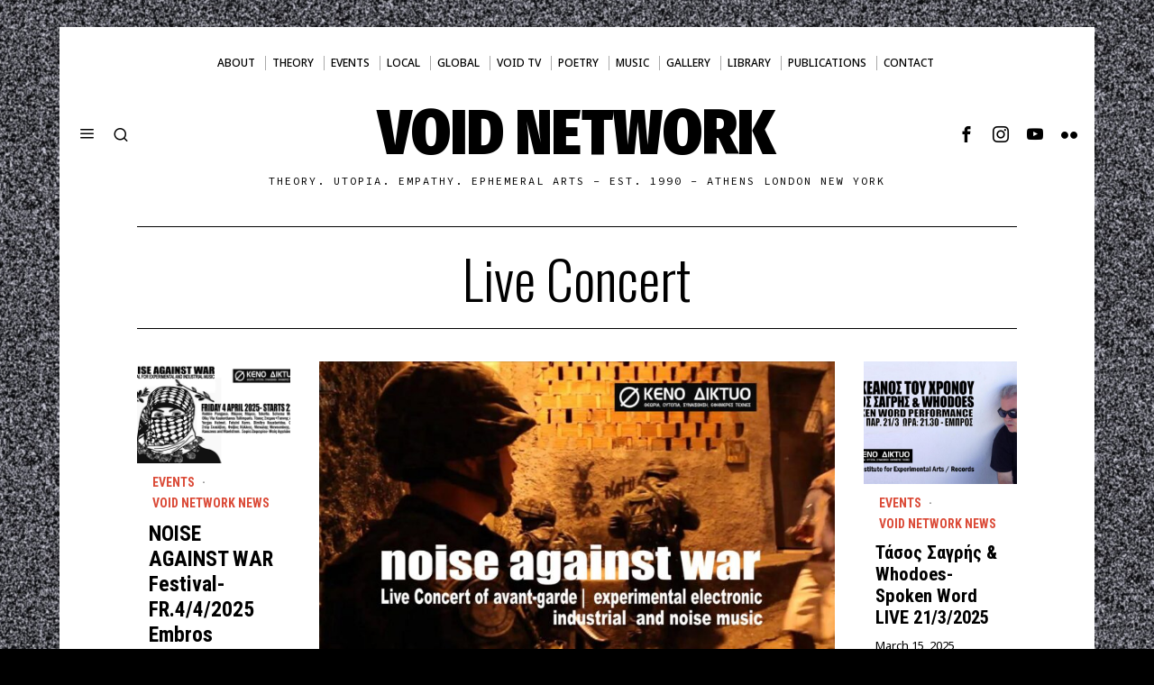

--- FILE ---
content_type: text/html; charset=UTF-8
request_url: https://voidnetwork.gr/tag/live-concert/
body_size: 29461
content:
<!DOCTYPE html>
<html lang="en-US" class="no-js">
<head>
<meta charset="UTF-8">
<meta name="viewport" content="width=device-width, initial-scale=1.0">
<link rel="profile" href="http://gmpg.org/xfn/11">
<!--[if lt IE 9]>
<script src="https://voidnetwork.gr/wp-content/themes/fox/js/html5.js"></script>
<![endif]-->
<meta name='robots' content='index, follow, max-image-preview:large, max-snippet:-1, max-video-preview:-1' />
<!-- This site is optimized with the Yoast SEO plugin v26.5 - https://yoast.com/wordpress/plugins/seo/ -->
<title>Live Concert | Void Network</title>
<link rel="canonical" href="https://voidnetwork.gr/tag/live-concert/" />
<meta property="og:locale" content="en_US" />
<meta property="og:type" content="article" />
<meta property="og:title" content="Live Concert | Void Network" />
<meta property="og:url" content="https://voidnetwork.gr/tag/live-concert/" />
<meta property="og:site_name" content="Void Network" />
<meta name="twitter:card" content="summary_large_image" />
<meta name="twitter:site" content="@global_void" />
<script type="application/ld+json" class="yoast-schema-graph">{"@context":"https://schema.org","@graph":[{"@type":"CollectionPage","@id":"https://voidnetwork.gr/tag/live-concert/","url":"https://voidnetwork.gr/tag/live-concert/","name":"Live Concert | Void Network","isPartOf":{"@id":"https://voidnetwork.gr/#website"},"primaryImageOfPage":{"@id":"https://voidnetwork.gr/tag/live-concert/#primaryimage"},"image":{"@id":"https://voidnetwork.gr/tag/live-concert/#primaryimage"},"thumbnailUrl":"https://voidnetwork.gr/wp-content/uploads/2023/11/395657068_6562852153837146_4472547905390668371_n.jpg","breadcrumb":{"@id":"https://voidnetwork.gr/tag/live-concert/#breadcrumb"},"inLanguage":"en-US"},{"@type":"ImageObject","inLanguage":"en-US","@id":"https://voidnetwork.gr/tag/live-concert/#primaryimage","url":"https://voidnetwork.gr/wp-content/uploads/2023/11/395657068_6562852153837146_4472547905390668371_n.jpg","contentUrl":"https://voidnetwork.gr/wp-content/uploads/2023/11/395657068_6562852153837146_4472547905390668371_n.jpg","width":2095,"height":1256},{"@type":"BreadcrumbList","@id":"https://voidnetwork.gr/tag/live-concert/#breadcrumb","itemListElement":[{"@type":"ListItem","position":1,"name":"Home","item":"https://voidnetwork.gr/"},{"@type":"ListItem","position":2,"name":"Live Concert"}]},{"@type":"WebSite","@id":"https://voidnetwork.gr/#website","url":"https://voidnetwork.gr/","name":"Void Network","description":"Theory. Utopia. Empathy. Ephemeral arts - EST. 1990 - ATHENS LONDON NEW YORK","publisher":{"@id":"https://voidnetwork.gr/#organization"},"alternateName":"Κενό Δίκτυο","potentialAction":[{"@type":"SearchAction","target":{"@type":"EntryPoint","urlTemplate":"https://voidnetwork.gr/?s={search_term_string}"},"query-input":{"@type":"PropertyValueSpecification","valueRequired":true,"valueName":"search_term_string"}}],"inLanguage":"en-US"},{"@type":"Organization","@id":"https://voidnetwork.gr/#organization","name":"Void Network","alternateName":"Κενό Δίκτυο","url":"https://voidnetwork.gr/","logo":{"@type":"ImageObject","inLanguage":"en-US","@id":"https://voidnetwork.gr/#/schema/logo/image/","url":"https://voidnetwork.gr/wp-content/uploads/2016/06/logo.jpg","contentUrl":"https://voidnetwork.gr/wp-content/uploads/2016/06/logo.jpg","width":900,"height":900,"caption":"Void Network"},"image":{"@id":"https://voidnetwork.gr/#/schema/logo/image/"},"sameAs":["https://www.facebook.com/kenodiktuo","https://x.com/global_void","https://www.instagram.com/void_network/","https://www.youtube.com/@voidnetwork"]}]}</script>
<!-- / Yoast SEO plugin. -->
<link rel='dns-prefetch' href='//fonts.googleapis.com' />
<link rel="alternate" type="application/rss+xml" title="Void Network &raquo; Feed" href="https://voidnetwork.gr/feed/" />
<link rel="alternate" type="application/rss+xml" title="Void Network &raquo; Comments Feed" href="https://voidnetwork.gr/comments/feed/" />
<link rel="alternate" type="application/rss+xml" title="Void Network &raquo; Live Concert Tag Feed" href="https://voidnetwork.gr/tag/live-concert/feed/" />
<style id='wp-img-auto-sizes-contain-inline-css'>
img:is([sizes=auto i],[sizes^="auto," i]){contain-intrinsic-size:3000px 1500px}
/*# sourceURL=wp-img-auto-sizes-contain-inline-css */
</style>
<!-- <link rel='stylesheet' id='dashicons-css' href='https://voidnetwork.gr/wp-includes/css/dashicons.min.css?ver=542c977585fec9b5d1783a308dcd32d8' media='all' /> -->
<link rel="stylesheet" type="text/css" href="//voidnetwork.gr/wp-content/cache/wpfc-minified/2qdvwvzq/dntz9.css" media="all"/>
<style id='wp-emoji-styles-inline-css'>
img.wp-smiley, img.emoji {
display: inline !important;
border: none !important;
box-shadow: none !important;
height: 1em !important;
width: 1em !important;
margin: 0 0.07em !important;
vertical-align: -0.1em !important;
background: none !important;
padding: 0 !important;
}
/*# sourceURL=wp-emoji-styles-inline-css */
</style>
<style id='classic-theme-styles-inline-css'>
/*! This file is auto-generated */
.wp-block-button__link{color:#fff;background-color:#32373c;border-radius:9999px;box-shadow:none;text-decoration:none;padding:calc(.667em + 2px) calc(1.333em + 2px);font-size:1.125em}.wp-block-file__button{background:#32373c;color:#fff;text-decoration:none}
/*# sourceURL=/wp-includes/css/classic-themes.min.css */
</style>
<!-- <link rel='stylesheet' id='catch-infinite-scroll-css' href='https://voidnetwork.gr/wp-content/plugins/catch-infinite-scroll/public/css/catch-infinite-scroll-public.css?ver=2.0.7' media='all' /> -->
<!-- <link rel='stylesheet' id='document-gallery-css' href='https://voidnetwork.gr/wp-content/plugins/document-gallery/src/assets/css/style.min.css?ver=5.1.0' media='all' /> -->
<link rel="stylesheet" type="text/css" href="//voidnetwork.gr/wp-content/cache/wpfc-minified/fi3hpmbo/2o3mw.css" media="all"/>
<link rel='stylesheet' id='fox-google-fonts-css' href='https://fonts.googleapis.com/css?family=Fira+Sans+Condensed%3A900%7CSource+Code+Pro%3Aregular%7CNoto+Sans%3A500%2Cregular%2C700%7CRoboto+Condensed%3A700%2Cregular%7COswald%3A300&#038;display=swap&#038;ver=6.9.3' media='all' />
<!-- <link rel='stylesheet' id='fox-main-style-css' href='https://voidnetwork.gr/wp-content/themes/fox/css56/style.css?ver=6.9.3' media='all' /> -->
<link rel="stylesheet" type="text/css" href="//voidnetwork.gr/wp-content/cache/wpfc-minified/eswgkcvg/2idea.css" media="all"/>
<style id='style56-inline-css'>
:root{--font-body:"Noto Sans", sans-serif;}:root{--font-heading:"Roboto Condensed", sans-serif;}:root{--font-nav:"Noto Sans", sans-serif;}
/*# sourceURL=style56-inline-css */
</style>
<!-- <link rel='stylesheet' id='__EPYT__style-css' href='https://voidnetwork.gr/wp-content/plugins/youtube-embed-plus/styles/ytprefs.min.css?ver=14.2.3.2' media='all' /> -->
<link rel="stylesheet" type="text/css" href="//voidnetwork.gr/wp-content/cache/wpfc-minified/8m2c8kfe/dntz9.css" media="all"/>
<style id='__EPYT__style-inline-css'>
.epyt-gallery-thumb {
width: 33.333%;
}
/*# sourceURL=__EPYT__style-inline-css */
</style>
<style type="text/css">.document-gallery .document-icon .title {
display: block;
font-size: 15px;
line-height: 20px;
text-align: center;
padding: 0 0 100px 0;
}
.document-gallery .document-icon img {
width: 200px;
max-width: 100%;
margin: 10 auto;
}</style>
<script type="text/javascript">
ajaxurl = typeof(ajaxurl) !== 'string' ? 'https://voidnetwork.gr/wp-admin/admin-ajax.php' : ajaxurl;
</script>
<script src='//voidnetwork.gr/wp-content/cache/wpfc-minified/g0vtnolm/dntz9.js' type="text/javascript"></script>
<!-- <script src="https://voidnetwork.gr/wp-includes/js/jquery/jquery.min.js?ver=3.7.1" id="jquery-core-js"></script> -->
<!-- <script src="https://voidnetwork.gr/wp-includes/js/jquery/jquery-migrate.min.js?ver=3.4.1" id="jquery-migrate-js"></script> -->
<script id="catch-infinite-scroll-js-extra">
var selector = {"jetpack_enabled":"","image":"https://voidnetwork.gr/wp-content/plugins/catch-infinite-scroll/image/loader.gif","load_more_text":"Load More","finish_text":"No more items to display","event":"click","navigationSelector":"nav.navigation, nav#nav-below","nextSelector":"nav.navigation .nav-links a.next, nav.navigation .nav-links .nav-previous a, nav#nav-below .nav-previous a","contentSelector":"#content","itemSelector":"article.status-publish","type":"post","theme":"fox"};
//# sourceURL=catch-infinite-scroll-js-extra
</script>
<script src='//voidnetwork.gr/wp-content/cache/wpfc-minified/ln9ayobs/dntz9.js' type="text/javascript"></script>
<!-- <script src="https://voidnetwork.gr/wp-content/plugins/catch-infinite-scroll/public/js/catch-infinite-scroll-public.js?ver=2.0.7" id="catch-infinite-scroll-js"></script> -->
<script id="__ytprefs__-js-extra">
var _EPYT_ = {"ajaxurl":"https://voidnetwork.gr/wp-admin/admin-ajax.php","security":"bb7aaba94b","gallery_scrolloffset":"90","eppathtoscripts":"https://voidnetwork.gr/wp-content/plugins/youtube-embed-plus/scripts/","eppath":"https://voidnetwork.gr/wp-content/plugins/youtube-embed-plus/","epresponsiveselector":"[\"iframe.__youtube_prefs__\",\"iframe[src*='youtube.com']\",\"iframe[src*='youtube-nocookie.com']\",\"iframe[data-ep-src*='youtube.com']\",\"iframe[data-ep-src*='youtube-nocookie.com']\",\"iframe[data-ep-gallerysrc*='youtube.com']\"]","epdovol":"1","version":"14.2.3.2","evselector":"iframe.__youtube_prefs__[src], iframe[src*=\"youtube.com/embed/\"], iframe[src*=\"youtube-nocookie.com/embed/\"]","ajax_compat":"","maxres_facade":"eager","ytapi_load":"light","pause_others":"","stopMobileBuffer":"1","facade_mode":"","not_live_on_channel":""};
//# sourceURL=__ytprefs__-js-extra
</script>
<script src='//voidnetwork.gr/wp-content/cache/wpfc-minified/1pfd34n0/dntz9.js' type="text/javascript"></script>
<!-- <script src="https://voidnetwork.gr/wp-content/plugins/youtube-embed-plus/scripts/ytprefs.min.js?ver=14.2.3.2" id="__ytprefs__-js"></script> -->
<link rel="https://api.w.org/" href="https://voidnetwork.gr/wp-json/" /><link rel="alternate" title="JSON" type="application/json" href="https://voidnetwork.gr/wp-json/wp/v2/tags/394" /><link rel="EditURI" type="application/rsd+xml" title="RSD" href="https://voidnetwork.gr/xmlrpc.php?rsd" />
<style id="css-preview">
.topbar56__container { border-top-width : 20px ;} .topbar56, .topbar56 .container { border-color : #FFFFFF ;} .main_header56 .container { padding-bottom : 50px ;} .main_header56 { background-size : cover ;} .main_header56 { background-position : center center ;} .main_header56 { background-attachment : scroll ;} .main_header56 { background-repeat : no-repeat ;} .header_bottom56 { border-bottom-width : 0px ;} .header_bottom56 { border-top-width : 0px ;} .header_bottom56__container { border-bottom-width : 0px ;} .header_bottom56__container { border-top-width : 0px ;} .header_bottom56, .header_bottom56__container { border-color : #FFFFFF ;} .header_desktop56 .logo56 img { width : 100px ;} .header_mobile56 .logo56 img { height : 32px ;} .text-logo { font-family : Fira Sans Condensed ;} .text-logo { font-weight : 900 ;} .text-logo { font-size : 70px ;} .text-logo { text-transform : uppercase ;} .slogan { font-family : Source Code Pro ;} .slogan { font-weight : 400 ;} .slogan { font-size : 12px ;} .slogan { line-height : 0 ;} .slogan { text-transform : uppercase ;} .header56__social li + li { margin-left : 6px ;} .header56__social a { width : 32px ;} .header56__social a { height : 32px ;} .header56__social a { font-size : 18px ;} .header56__social a img { width : 18px ;} .header56__social a { border-radius : 30px ;} .header56__social a { border-width : 0px ;} .search-btn img, .searchform button img { width : 32px ;} .header56__search .search-btn { font-size : 18px ;} .header56__btn__1 { border-width : 1px ;} .header56__btn__1 { border-radius : 0px ;} .header56__btn__2 { border-width : 1px ;} .header56__btn__2 { border-radius : 0px ;} .hamburger--type-icon { font-size : 18px ;} .hamburger--type-icon { width : 40px ;} .hamburger--type-icon { height : 40px ;} .hamburger--type-icon { border-width : 0px ;} .hamburger--type-icon { border-radius : 0px ;} .hamburger--type-image { width : 40px ;} .mainnav ul.menu > li > a { padding-left : 8px ;} .mainnav ul.menu > li > a { padding-right : 8px ;} .mainnav ul.menu > li > a { font-weight : 500 ;} .mainnav ul.menu > li > a { font-size : 12px ;} .mainnav ul.menu > li > a { letter-spacing : 0px ;} .mainnav ul.menu > li > a { text-transform : uppercase ;} .mainnav ul.menu > li > a:after { width : 90% ;} .mainnav ul.menu > li > a:after { left : calc((100% - 90%)/2) ;} .mainnav ul.menu > li > a:after { height : 2px ;} .mainnav .mk { font-size : 14px ;} .mainnav .mk { margin-left : 3px ;} .mainnav ul.sub-menu { width : 180px ;} .mega.column-2 > .sub-menu { width : calc(2*180px) ;} .mega.column-3 > .sub-menu { width : calc(3*180px) ;} .mainnav ul.sub-menu, .mainnav li.mega > .submenu-display-items .post-nav-item-title { font-family : var(--font-nav) ;} .mainnav ul.sub-menu, .mainnav li.mega > .submenu-display-items .post-nav-item-title { font-weight : 400 ;} .mainnav ul.sub-menu, .mainnav li.mega > .submenu-display-items .post-nav-item-title { font-size : 12px ;} .mainnav ul.sub-menu, .mainnav li.mega > .submenu-display-items .post-nav-item-title { letter-spacing : 0px ;} .mainnav ul.sub-menu, .mainnav li.mega > .submenu-display-items .post-nav-item-title { text-transform : uppercase ;} .mainnav ul.sub-menu { background : #fff ;} .mainnav ul.sub-menu { padding-top : 0px ;} .mainnav ul.sub-menu { padding-bottom : 0px ;} .mainnav ul.sub-menu { padding-left : 0px ;} .mainnav ul.sub-menu { padding-right : 0px ;} .mainnav ul.sub-menu { border-radius : 0px ;} .mainnav ul.sub-menu { box-shadow : 0 5px 20px rgba(0,0,0,0.0) ;} .mainnav ul.menu > li.menu-item-has-children:after,.mainnav ul.menu > li.mega:after { border-bottom-color : #fff ;} .mainnav ul.menu > li.menu-item-has-children:before,.mainnav ul.menu > li.mega:before { border-bottom-color : #ccc ;} .mainnav ul.sub-menu a { padding-left : 12px ;} .mainnav ul.sub-menu a { padding-right : 12px ;} .mainnav ul.sub-menu a { line-height : 28px ;} .header_mobile56 .container .row, .header_mobile56__height { height : 130px ;} .header_mobile56 { background-color : #fff ;} .offcanvas56 { width : 320px ;} .offcanvas56 { background-size : cover ;} .offcanvas56 { background-position : center center ;} .offcanvas56 { background-attachment : scroll ;} .offcanvas56 { background-repeat : no-repeat ;} .offcanvas56__overlay { background : rgba(0,0,0,0.5) ;} .offcanvas56 { padding-top : 16px ;} .offcanvas56 { padding-bottom : 16px ;} .offcanvas56 { padding-left : 16px ;} .offcanvas56 { padding-right : 16px ;} .offcanvas56__element + .offcanvas56__element { margin-top : 20px ;} .offcanvasnav56 ul.sub-menu, .offcanvasnav56 li + li { border-top-width : 1px ;} .offcanvasnav56 { font-family : var(--font-nav) ;} .offcanvasnav56 a, .offcanvasnav56 .mk { line-height : 46px ;} .offcanvasnav56 .mk { width : 46px ;} .offcanvasnav56 .mk { height : 46px ;} .offcanvasnav56 a { padding-left : 0px ;} .offcanvasnav56 ul ul { font-family : var(--font-nav) ;} .offcanvasnav56 ul ul a, .offcanvasnav56 ul ul .mk { line-height : 32px ;} .offcanvasnav56 ul ul .mk { width : 32px ;} .offcanvasnav56 ul ul .mk { height : 32px ;} .masthead--sticky .masthead__wrapper.before-sticky { border-top-width : 0px ;} .masthead--sticky .masthead__wrapper.before-sticky { border-bottom-width : 0px ;} .masthead--sticky .masthead__wrapper.before-sticky { box-shadow : 0 3px 10px rgba(0,0,0,0.0) ;} .minimal-logo img { height : 24px ;} .builder56 { padding-top : 20px ;} .builder56 { padding-bottom : 30px ;} .builder56__section + .builder56__section { margin-top : 24px ;} .heading56, .section-heading h2, .fox-heading .heading-title-main { font-family : var(--font-heading) ;} .heading56, .section-heading h2, .fox-heading .heading-title-main { font-weight : 700 ;} .heading56, .section-heading h2, .fox-heading .heading-title-main { text-transform : uppercase ;} .titlebar56__main { width : 500px ;} .titlebar56 { background-color : #FFFFFF ;} .titlebar56 .container { padding : 20px 0 ;} .titlebar56 { border-bottom-width : 0px ;} .titlebar56 .container { border-top-width : 1px ;} .titlebar56 .container { border-bottom-width : 1px ;} .titlebar56__title { font-family : Oswald ;} .titlebar56__title { font-weight : 300 ;} .titlebar56__title { font-size : 60px ;} .titlebar56__title { text-transform : capitalize ;} .titlebar56__description { font-family : var(--font-body) ;} .toparea56 .blog56--grid { column-gap : 32px ;} .toparea56 .blog56--list { column-gap : 32px ;} .toparea56 .masonry-cell { padding-left : calc(32px/2) ;} .toparea56 .masonry-cell { padding-right : calc(32px/2) ;} .toparea56 .main-masonry { margin-left : calc(-32px/2) ;} .toparea56 .main-masonry { margin-right : calc(-32px/2) ;} .toparea56 .row56 { column-gap : 32px ;} .toparea56 .blog56__sep { column-gap : 32px ;} .toparea56 .blog56__sep__line { transform : translate( calc(32px/2), 0 ) ;} .toparea56 .carousel-cell { padding : 0 16px ;} .toparea56 .carousel56__container { margin : 0 -16px ;} .toparea56 .blog56--grid { row-gap : 42px ;} .toparea56 .blog56--list { row-gap : 42px ;} .toparea56 .masonry-cell { padding-top : 42px ;} .toparea56 .main-masonry { margin-top : -42px ;} .toparea56 .post56__sep__line { top : calc(-42px/2) ;} .toparea56 .blog56__sep__line { border-right-width : 0px ;} .toparea56 .post56__sep__line { border-top-width : 0px ;} .toparea56 .post56--list--thumb-percent .thumbnail56 { width : 40% ;} .toparea56 .post56--list--thumb-percent .thumbnail56 + .post56__text { width : calc(100% - 40%) ;} .toparea56 .post56--list--thumb-pixel .thumbnail56 { width : 400px ;} .toparea56 .post56--list--thumb-pixel .thumbnail56 + .post56__text { width : calc(100% - 400px) ;} .toparea56 .post56--list--thumb-left .thumbnail56 { padding-right : 24px ;} .toparea56 > .container > .blog56--list .post56--list--thumb-right .thumbnail56 { padding-left : 24px ;} .pagination56 .page-numbers { border-width : 2px ;} .pagination56 .page-numbers { border-radius : 50px ;} .pagination56 .page-numbers { font-family : var(--font-heading) ;} .pagination56 .page-numbers:hover, .pagination56 .page-numbers.current { color : #DB4A37 ;} .post56__padding { padding-bottom : 80% ;} .post56__height { height : 320px ;} .post56__overlay { background : rgba(0,0,0,.3) ;} .blog56--grid { column-gap : 32px ;} .blog56--list { column-gap : 32px ;} .masonry-cell { padding-left : calc(32px/2) ;} .masonry-cell { padding-right : calc(32px/2) ;} .main-masonry { margin-left : calc(-32px/2) ;} .main-masonry { margin-right : calc(-32px/2) ;} .row56 { column-gap : 32px ;} .blog56__sep { column-gap : 32px ;} .blog56__sep__line { transform : translate( calc(32px/2), 0 ) ;} .blog56--grid { row-gap : 42px ;} .blog56--list { row-gap : 42px ;} .masonry-cell { padding-top : 42px ;} .main-masonry { margin-top : -42px ;} .post56__sep__line { top : calc(-42px/2) ;} .component56 + .component56 { margin-top : 8px ;} .thumbnail56 { margin-bottom : 10px ;} .title56 { margin-bottom : 10px ;} .excerpt56 { margin-bottom : 10px ;} .blog56__sep__line { border-right-width : 0px ;} .post56__sep__line { border-top-width : 0px ;} .post56 { border-radius : 0px ;} .post56 { box-shadow : 2px 8px 20px rgba(0,0,0,0.0) ;} .post56 .post56__text { padding : 0px ;} .post56--list--thumb-percent .thumbnail56 { width : 40% ;} .post56--list--thumb-percent .thumbnail56 + .post56__text { width : calc(100% - 40%) ;} .post56--list--thumb-pixel .thumbnail56 { width : 400px ;} .post56--list--thumb-pixel .thumbnail56 + .post56__text { width : calc(100% - 400px) ;} .post56--list--thumb-left .thumbnail56 { padding-right : 24px ;} .post56--list--thumb-right .thumbnail56 { padding-left : 24px ;} .thumbnail56 img, .thumbnail56__overlay { border-radius : 0px ;} .thumbnail56__overlay { background : #000 ;} .thumbnail56 .thumbnail56__hover-img { width : 40% ;} .title56 { font-family : var(--font-heading) ;} .title56 { font-size : 26px ;} .title56 a:hover { text-decoration : none ;} .excerpt56 { font-family : var(--font-body) ;} .excerpt56 { font-weight : 400 ;} .excerpt56 { line-height : 1.3 ;} .excerpt56 { letter-spacing : 0px ;} .excerpt56 { text-transform : none ;} .meta56__author a img { width : 32px ;} .meta56 { font-family : var(--font-body) ;} .meta56 { font-weight : 400 ;} .meta56 { font-size : 13px ;} .meta56 { letter-spacing : 0px ;} .meta56 { text-transform : none ;} .meta56__category--fancy { font-family : var(--font-heading) ;} .meta56__category--fancy { font-weight : 600 ;} .meta56__category--fancy { font-size : 14px ;} .meta56__category--fancy { letter-spacing : 0px ;} .meta56__category--fancy { text-transform : uppercase ;} .single56__title { font-family : var(--font-heading) ;} .single56__title { font-size : 3em ;} .single56__title { line-height : 1.1 ;} .single56__subtitle { max-width : 600px ;} .single56__subtitle { font-family : var(--font-body) ;} .single56__subtitle { font-weight : 400 ;} .single56__subtitle { font-size : 10px ;} .single56__subtitle { letter-spacing : 0px ;} .single56__subtitle { text-transform : none ;} :root { --narrow-width : 960px ;} .single56__post_content { font-family : var(--font-body) ;} .single56__post_content { font-weight : 400 ;} .single56__post_content { line-height : 1.5 ;} .single56__post_content { letter-spacing : 0px ;} .single56__post_content { text-transform : none ;} .single56__heading { font-family : var(--font-heading) ;} .single56__heading { font-weight : 400 ;} .single56__heading { font-size : 2.2em ;} .single56__heading { text-transform : none ;} .single56__heading { text-align : center ;} .single56--small-heading-normal .single56__heading { border-bottom-width : 0px ;} .single56--small-heading-normal .single56__heading { border-top-width : 0px ;} .authorbox56 { border-top-width : 0px ;} .authorbox56 { border-right-width : 0px ;} .authorbox56 { border-bottom-width : 0px ;} .authorbox56 { border-left-width : 0px ;} .authorbox56__avatar { width : 90px ;} .authorbox56__text { width : calc(100% - 90px) ;} .authorbox56__name { margin-bottom : 10px ;} .authorbox56__name { font-weight : 700 ;} .authorbox56__name { font-size : 1.3em ;} .authorbox56__description { line-height : 1.4 ;} .terms56 a { line-height : 24px ;} .terms56 a { border-radius : 0px ;} .terms56 a { border-width : 0px ;} .singlenav56__post__bg { padding-bottom : 60% ;} .singlenav56--1cols .singlenav56__post__bg { padding-bottom : calc(60%/1.8) ;} .share56--inline a { width : 32px ;} .share56--inline a { height : 32px ;} .share56--full a { height : 32px ;} .share56 a { font-size : 16px ;} .share56--inline a { border-radius : 30px ;} .share56--full a { border-radius : 0px ;} .share56--inline li + li { margin-left : 3px ;} .share56--full ul { column-gap : 3px ;} .share56--custom a { border-width : 0px ;} .sidedock56__heading { background : #000 ;} .progress56 { height : 5px ;} .footer_sidebar56 .widget + .widget { margin-top : 12px ;} .footer_sidebar56  .widget + .widget { padding-top : 12px ;} .footer_sidebar56 { background-size : cover ;} .footer_sidebar56 { background-position : center center ;} .footer_sidebar56 { background-attachment : scroll ;} .footer_sidebar56 { background-repeat : no-repeat ;} .footer_sidebar56 .container { padding : 30px 0px ;} .footer56__row .footer56__col { padding : 0px 20px ;} .footer_bottom56 { background-size : cover ;} .footer_bottom56 { background-position : center center ;} .footer_bottom56 { background-attachment : scroll ;} .footer_bottom56 { background-repeat : no-repeat ;} .footer_bottom56 .container { padding : 30px 0 ;} .footer56__logo img { width : 300px ;} .footer56__social li + li { margin-left : 6px ;} .footer56__social a { width : 32px ;} .footer56__social a { height : 32px ;} .footer56__social a { font-size : 18px ;} .footer56__social a img { width : 18px ;} .footer56__social a { border-radius : 30px ;} .footer56__social a { border-width : 0px ;} .footer56__copyright { font-weight : 400 ;} .footer56__copyright { font-style : normal ;} .footer56__copyright { font-size : 10px ;} .footer56__nav li + li { margin-left : 10px ;} .footer56__nav a { font-size : 11px ;} .footer56__nav a { letter-spacing : 1px ;} .footer56__nav a { text-transform : uppercase ;} .scrollup56--noimage { border-width : 1px ;} body { font-weight : 400 ;} body { font-size : 18px ;} body { line-height : 1.5 ;} h1, h2, h3, h4, h5, h6 { font-weight : 700 ;} h1, h2, h3, h4, h5, h6 { line-height : 1.2 ;} h2 { font-size : 33px ;} h3 { font-size : 26px ;} h4 { font-size : 20px ;} body { color : #000000 ;} :root { --content-width : 85% ;} .secondary56 .secondary56__sep { border-left-width : 0px ;} :root { --sidebar-content-spacing : 32px ;} body { background-color : #000000 ;} body { background-image : url(https://voidnetwork.gr/wp-content/uploads/2023/10/hi_whie_noise-static.jpg) ;} body { background-size : auto ;} body { background-position : center center ;} body { background-attachment : scroll ;} body { background-repeat : repeat ;} body { border-top-width : 0px ;} body { border-right-width : 0px ;} body { border-bottom-width : 0px ;} body { border-left-width : 0px ;} body.layout-boxed #wi-all { background-size : cover ;} body.layout-boxed #wi-all { background-position : center center ;} body.layout-boxed #wi-all { background-attachment : scroll ;} body.layout-boxed #wi-all { background-repeat : no-repeat ;} body.layout-boxed #wi-all { border-top-width : 0px ;} body.layout-boxed #wi-all { border-right-width : 0px ;} body.layout-boxed #wi-all { border-bottom-width : 0px ;} body.layout-boxed #wi-all { border-left-width : 0px ;} :root { --button-border-radius : 0px ;} button,input[type="submit"],.btn56 { font-family : var(--font-heading) ;} button,input[type="submit"],.btn56 { font-weight : 700 ;} button,input[type="submit"],.btn56 { font-size : 12px ;} button,input[type="submit"],.btn56 { letter-spacing : 1px ;} button,input[type="submit"],.btn56 { text-transform : uppercase ;} :root { --button-height : 48px ;} :root { --button-padding : 28px ;} :root { --button-shadow : 2px 8px 20px rgba(0,0,0,0.0) ;} :root { --button-hover-shadow : 2px 8px 20px rgba(0,0,0,0.0) ;} :root { --input-border-width : 1px ;} input[type="text"], input[type="number"], input[type="email"], input[type="url"], input[type="date"], input[type="password"], textarea, .fox-input { font-family : var(--font-body) ;} input[type="text"], input[type="number"], input[type="email"], input[type="url"], input[type="date"], input[type="password"], textarea, .fox-input { font-weight : 400 ;} input[type="text"], input[type="number"], input[type="email"], input[type="url"], input[type="date"], input[type="password"], textarea, .fox-input { font-size : 16px ;} input[type="text"], input[type="number"], input[type="email"], input[type="url"], input[type="date"], input[type="password"], textarea, .fox-input { letter-spacing : 0px ;} input[type="text"], input[type="number"], input[type="email"], input[type="url"], input[type="date"], input[type="password"], textarea, .fox-input { text-transform : none ;} :root { --input-border-radius : 1px ;} :root { --input-height : 46px ;} :root { --input-placeholder-opacity : 0.6 ;} :root { --input-shadow : 2px 8px 20px rgba(0,0,0,0.0) ;} :root { --input-focus-shadow : 2px 8px 20px rgba(0,0,0,0.0) ;} .secondary56 .widget + .widget { margin-top : 20px ;} .secondary56 .widget + .widget { padding-top : 20px ;} .secondary56 .widget + .widget { border-top-width : 1px ;} .widget-title, .secondary56 .wp-block-heading { text-align : left ;} .widget-title, .secondary56 .wp-block-heading { font-family : Roboto Condensed ;} .widget-title, .secondary56 .wp-block-heading { font-weight : 900 ;} .widget-title, .secondary56 .wp-block-heading { font-style : normal ;} .widget-title, .secondary56 .wp-block-heading { font-size : 20px ;} .widget-title, .secondary56 .wp-block-heading { letter-spacing : 2px ;} .widget-title, .secondary56 .wp-block-heading { text-transform : uppercase ;} .widget-title, .secondary56 .wp-block-heading { border-top-width : 0px ;} .widget-title, .secondary56 .wp-block-heading { border-right-width : 0px ;} .widget-title, .secondary56 .wp-block-heading { border-bottom-width : 0px ;} .widget-title, .secondary56 .wp-block-heading { border-left-width : 0px ;} .widget-title, .secondary56 .wp-block-heading { padding-top : 0px ;} .widget-title, .secondary56 .wp-block-heading { padding-right : 0px ;} .widget-title, .secondary56 .wp-block-heading { padding-bottom : 0px ;} .widget-title, .secondary56 .wp-block-heading { padding-left : 0px ;} .widget-title, .secondary56 .wp-block-heading { margin-top : 0px ;} .widget-title, .secondary56 .wp-block-heading { margin-right : 0px ;} .widget-title, .secondary56 .wp-block-heading { margin-bottom : 8px ;} .widget-title, .secondary56 .wp-block-heading { margin-left : 0px ;} :root { --list-widget-border-style : none ;} .widget_archive ul, .widget_nav_menu ul, .widget_meta ul, .widget_recent_entries ul, .widget_pages ul, .widget_categories ul, .widget_product_categories ul, .widget_recent_comments ul, ul.wp-block-categories-list, ul.wp-block-archives-list { font-family : var(--font-heading) ;} .widget_archive ul, .widget_nav_menu ul, .widget_meta ul, .widget_recent_entries ul, .widget_pages ul, .widget_categories ul, .widget_product_categories ul, .widget_recent_comments ul, ul.wp-block-categories-list, ul.wp-block-archives-list { font-weight : 400 ;} .widget_archive ul, .widget_nav_menu ul, .widget_meta ul, .widget_recent_entries ul, .widget_pages ul, .widget_categories ul, .widget_product_categories ul, .widget_recent_comments ul, ul.wp-block-categories-list, ul.wp-block-archives-list { font-size : 16px ;} .widget_archive ul, .widget_nav_menu ul, .widget_meta ul, .widget_recent_entries ul, .widget_pages ul, .widget_categories ul, .widget_product_categories ul, .widget_recent_comments ul, ul.wp-block-categories-list, ul.wp-block-archives-list { text-transform : none ;} :root { --list-widget-border-color : #42445A ;} :root { --list-widget-spacing : 6px ;} .single56--link-4 .single56__content a { text-decoration : none ;} .single56--link-4 .single56__content a { text-decoration-thickness : 1px ;} .single56--link-4 .single56__content a:hover { text-decoration : none ;} .single56--link-4 .single56__content a:hover { text-decoration-thickness : 1px ;} blockquote { font-family : var(--font-body) ;} blockquote { font-size : 20px ;} blockquote { letter-spacing : 0px ;} blockquote { text-transform : none ;} blockquote { border-top-width : 0px ;} blockquote { border-right-width : 0px ;} blockquote { border-bottom-width : 0px ;} blockquote { border-left-width : 0px ;} .wp-caption-text, .single_thumbnail56 figcaption, .thumbnail56 figcaption, .wp-block-image figcaption, .blocks-gallery-caption { font-family : var(--font-body) ;} .wp-caption-text, .single_thumbnail56 figcaption, .thumbnail56 figcaption, .wp-block-image figcaption, .blocks-gallery-caption { font-size : 14px ;} .wp-caption-text, .single_thumbnail56 figcaption, .thumbnail56 figcaption, .wp-block-image figcaption, .blocks-gallery-caption { text-transform : none ;} .wi-dropcap,.enable-dropcap .dropcap-content > p:first-of-type:first-letter, p.has-drop-cap:not(:focus):first-letter { font-family : var(--font-body) ;} .wi-dropcap,.enable-dropcap .dropcap-content > p:first-of-type:first-letter, p.has-drop-cap:not(:focus):first-letter { font-weight : 700 ;} .wi-dropcap,.enable-dropcap .dropcap-content > p:first-of-type:first-letter, p.has-drop-cap:not(:focus):first-letter { text-transform : uppercase ;} :root { --darkmode-text-color : #000000 ;} :root { --darkmode-border-color : rgba(255,255,255,0.12) ;} .lamp56--icon .lamp56__part, .lamp56--icon_text .lamp56__part { height : 24px ;} .lamp56--icon .lamp56__part { width : 24px ;} .lamp56__part i { font-size : 18px ;} .builder56 .builder56__section.h2-h__section_653f8441e3d67_1 { margin-top : 30px ;} .builder56 .builder56__section.h2-h__section_653f8441e3d67_1 { margin-bottom : 30px ;} .legacy-667623910705b .row { margin : 0 -10px ;} .legacy-667623910705b .col { padding : 0 10px ;} .legacy-667623910705b .row { margin-top : -20px ;} .legacy-667623910705b .col { padding-top : 20px ;} .legacy-667623910705b .col + .col { border-left-width : 0px ;} .legacy-667623910705b .secondary56__sep { border-left-width : 0px ;} .legacy-667623910708a .compact-titles .title56 { border-top-width : 0px ;} .legacy-667623910708a .post56__padding { padding-bottom : 80% ;} .legacy-667623910708a .post56__height { height : 320px ;} .legacy-667623910708a .post56__overlay { background : rgba(0,0,0,.3) ;} .legacy-667623910708a .post56__text { padding : 0px ;} .legacy-667623910708a .blog56--grid { column-gap : 32px ;} .legacy-667623910708a .blog56__sep { column-gap : 32px ;} .legacy-667623910708a .blog56__sep__line { transform : translate( calc(32px/2), 0 ) ;} .legacy-667623910708a .blog56--grid { row-gap : 32px ;} .legacy-667623910708a .post56__sep__line { top : calc(-32px/2) ;} .legacy-667623910708a .component56 + .component56 { margin-top : 8px ;} .legacy-667623910708a .thumbnail56 { margin-bottom : 10px ;} .legacy-667623910708a .title56 { margin-bottom : 10px ;} .legacy-667623910708a .excerpt56 { margin-bottom : 10px ;} .legacy-667623910708a .blog56__sep__line { border-right-width : 0px ;} .legacy-667623910708a .post56__sep__line { border-top-width : 0px ;} .legacy-667623910708a .thumbnail56 img { border-radius : 0px ;} .legacy-667623910708a .thumbnail56 .thumbnail56__hover-img { width : 40% ;} .legacy-667623910708a .meta56__author img { width : 32px ;} .legacy-6676239107585 .row { margin : 0 -10px ;} .legacy-6676239107585 .col { padding : 0 10px ;} .legacy-6676239107585 .row { margin-top : -20px ;} .legacy-6676239107585 .col { padding-top : 20px ;} .legacy-6676239107585 .col + .col { border-left-width : 0px ;} .legacy-6676239107585 .secondary56__sep { border-left-width : 0px ;} .legacy-6676239107585 .secondary56__sep { border-color : #42445A ;} .legacy-667623910759d .masonry56--bigfirst .masonry-cell:first-child { background : #FFFFFF ;} .legacy-667623910759d .post56 { border-radius : 0px ;} .legacy-667623910759d .post56 { box-shadow : 2px 8px 20px rgba(0,0,0,0.0) ;} .legacy-667623910759d .post56__text { padding : 0px ;} .legacy-667623910759d .masonry-cell { padding-left : calc(32px/2) ;} .legacy-667623910759d .masonry-cell { padding-right : calc(32px/2) ;} .legacy-667623910759d .main-masonry { margin-left : calc(-32px/2) ;} .legacy-667623910759d .main-masonry { margin-right : calc(-32px/2) ;} .legacy-667623910759d .masonry-cell { padding-top : 32px ;} .legacy-667623910759d .main-masonry { margin-top : -32px ;} .legacy-667623910759d .post56__sep__line { top : calc(-32px/2) ;} .legacy-667623910759d .component56 + .component56 { margin-top : 8px ;} .legacy-667623910759d .thumbnail56 { margin-bottom : 10px ;} .legacy-667623910759d .title56 { margin-bottom : 10px ;} .legacy-667623910759d .excerpt56 { margin-bottom : 10px ;} .legacy-667623910759d .blog56__sep__line { border-right-width : 0px ;} .legacy-667623910759d .post56__sep__line { border-top-width : 0px ;} .legacy-667623910759d .thumbnail56 img { border-radius : 0px ;} .legacy-667623910759d .thumbnail56 .thumbnail56__hover-img { width : 40% ;} .legacy-667623910759d .meta56__author img { width : 32px ;}
@media(max-width:1024px) { .text-logo { font-size : 50px ;} .minimal-header { height : 130px ;} .builder56 { padding-top : 20px ;} .builder56 { padding-bottom : 20px ;} .builder56__section + .builder56__section { margin-top : 20px ;} .titlebar56 .container { padding : 10px 0 ;} .titlebar56__title { font-size : 40px ;} .toparea56 .blog56--grid { column-gap : 20px ;} .toparea56 .blog56--list { column-gap : 20px ;} .toparea56 .masonry-cell { padding-left : calc(20px/2) ;} .toparea56 .masonry-cell { padding-right : calc(20px/2) ;} .toparea56 .main-masonry { margin-left : calc(-20px/2) ;} .toparea56 .main-masonry { margin-right : calc(-20px/2) ;} .toparea56 .row56 { column-gap : 20px ;} .toparea56 .blog56__sep { column-gap : 20px ;} .toparea56 .blog56__sep__line { transform : translate( calc(20px/2), 0 ) ;} .toparea56 .carousel-cell { padding : 0 8px ;} .toparea56 .carousel56__container { margin : 0 -8px ;} .toparea56 .blog56--grid { row-gap : 35px ;} .toparea56 .blog56--list { row-gap : 35px ;} .toparea56 .masonry-cell { padding-top : 35px ;} .toparea56 .main-masonry { margin-top : -35px ;} .toparea56 .post56__sep__line { top : calc(-35px/2) ;} .toparea56 .post56--list--thumb-percent .thumbnail56 { width : 40% ;} .toparea56 .post56--list--thumb-percent .thumbnail56 + .post56__text { width : calc(100% - 40%) ;} .toparea56 .post56--list--thumb-pixel .thumbnail56 { width : 300px ;} .toparea56 .post56--list--thumb-pixel .thumbnail56 + .post56__text { width : calc(100% - 300px) ;} .toparea56 .post56--list--thumb-left .thumbnail56 { padding-right : 16px ;} .toparea56 > .container > .blog56--list .post56--list--thumb-right .thumbnail56 { padding-left : 16px ;} .post56__padding { padding-bottom : 80% ;} .post56__height { height : 320px ;} .blog56--grid { column-gap : 20px ;} .blog56--list { column-gap : 20px ;} .masonry-cell { padding-left : calc(20px/2) ;} .masonry-cell { padding-right : calc(20px/2) ;} .main-masonry { margin-left : calc(-20px/2) ;} .main-masonry { margin-right : calc(-20px/2) ;} .row56 { column-gap : 20px ;} .blog56__sep { column-gap : 20px ;} .blog56__sep__line { transform : translate( calc(20px/2), 0 ) ;} .blog56--grid { row-gap : 35px ;} .blog56--list { row-gap : 35px ;} .masonry-cell { padding-top : 35px ;} .main-masonry { margin-top : -35px ;} .post56__sep__line { top : calc(-35px/2) ;} .component56 + .component56 { margin-top : 8px ;} .thumbnail56 { margin-bottom : 8px ;} .title56 { margin-bottom : 8px ;} .excerpt56 { margin-bottom : 10px ;} .post56 .post56__text { padding : 0px ;} .post56--list--thumb-percent .thumbnail56 { width : 40% ;} .post56--list--thumb-percent .thumbnail56 + .post56__text { width : calc(100% - 40%) ;} .post56--list--thumb-pixel .thumbnail56 { width : 300px ;} .post56--list--thumb-pixel .thumbnail56 + .post56__text { width : calc(100% - 300px) ;} .post56--list--thumb-left .thumbnail56 { padding-right : 16px ;} .post56--list--thumb-right .thumbnail56 { padding-left : 16px ;} .meta56__author a img { width : 28px ;} .single56__title { font-size : 2.25em ;} .single56__subtitle { font-size : 17px ;} .footer_sidebar56 .container { padding : 20px 0px ;} .footer56__row .footer56__col { padding : 0px 20px ;} .footer_bottom56 .container { padding : 20px 0 ;} .footer56__nav li + li { margin-left : 8px ;} body { font-size : 17px ;} .builder56 .builder56__section.h2-h__section_653f8441e3d67_1 { margin-top : 30px ;} .builder56 .builder56__section.h2-h__section_653f8441e3d67_1 { margin-bottom : 30px ;} .legacy-667623910705b .row { margin : 0 -10px ;} .legacy-667623910705b .col { padding : 0 10px ;} .legacy-667623910705b .row { margin-top : -20px ;} .legacy-667623910705b .col { padding-top : 20px ;} .legacy-667623910708a .post56__padding { padding-bottom : 80% ;} .legacy-667623910708a .post56__height { height : 320px ;} .legacy-667623910708a .post56__text { padding : 0px ;} .legacy-667623910708a .blog56--grid { column-gap : 20px ;} .legacy-667623910708a .blog56__sep { column-gap : 20px ;} .legacy-667623910708a .blog56__sep__line { transform : translate( calc(20px/2), 0 ) ;} .legacy-667623910708a .blog56--grid { row-gap : 30px ;} .legacy-667623910708a .post56__sep__line { top : calc(-30px/2) ;} .legacy-667623910708a .component56 + .component56 { margin-top : 8px ;} .legacy-667623910708a .thumbnail56 { margin-bottom : 8px ;} .legacy-667623910708a .title56 { margin-bottom : 8px ;} .legacy-667623910708a .excerpt56 { margin-bottom : 8px ;} .legacy-667623910708a .meta56__author img { width : 28px ;} .legacy-6676239107585 .row { margin : 0 -10px ;} .legacy-6676239107585 .col { padding : 0 10px ;} .legacy-6676239107585 .row { margin-top : -20px ;} .legacy-6676239107585 .col { padding-top : 20px ;} .legacy-667623910759d .post56__text { padding : 0px ;} .legacy-667623910759d .masonry-cell { padding-left : calc(20px/2) ;} .legacy-667623910759d .masonry-cell { padding-right : calc(20px/2) ;} .legacy-667623910759d .main-masonry { margin-left : calc(-20px/2) ;} .legacy-667623910759d .main-masonry { margin-right : calc(-20px/2) ;} .legacy-667623910759d .masonry-cell { padding-top : 30px ;} .legacy-667623910759d .main-masonry { margin-top : -30px ;} .legacy-667623910759d .post56__sep__line { top : calc(-30px/2) ;} .legacy-667623910759d .component56 + .component56 { margin-top : 8px ;} .legacy-667623910759d .thumbnail56 { margin-bottom : 8px ;} .legacy-667623910759d .title56 { margin-bottom : 8px ;} .legacy-667623910759d .excerpt56 { margin-bottom : 10px ;} .legacy-667623910759d .meta56__author img { width : 28px ;} }
@media (min-width:1024px) { body.layout-boxed #wi-all { margin-top : 30px ;} body.layout-boxed #wi-all { margin-bottom : 30px ;} }
@media only screen and (min-width: 840px) { .secondary56 { width : 265px ;} .hassidebar > .container--main > .primary56 { width : calc(100% - 265px) ;} .legacy-667623910705b .secondary56 { width : 260px ;} .legacy-667623910705b.widget56__row--hassidebar > .primary56 { width : calc(100% - 260px) ;} .legacy-6676239107585 .secondary56 { width : 260px ;} .legacy-6676239107585.widget56__row--hassidebar > .primary56 { width : calc(100% - 260px) ;} }
@media(max-width:600px) { .text-logo { font-size : 32px ;} .offcanvas56 { top : 130px ;} .builder56 { padding-top : 10px ;} .builder56 { padding-bottom : 10px ;} .builder56__section + .builder56__section { margin-top : 16px ;} .titlebar56 .container { padding : 10px 0 ;} .titlebar56__title { font-size : 30px ;} .toparea56 .blog56--grid { column-gap : 10px ;} .toparea56 .blog56--list { column-gap : 10px ;} .toparea56 .masonry-cell { padding-left : calc(10px/2) ;} .toparea56 .masonry-cell { padding-right : calc(10px/2) ;} .toparea56 .main-masonry { margin-left : calc(-10px/2) ;} .toparea56 .main-masonry { margin-right : calc(-10px/2) ;} .toparea56 .row56 { column-gap : 10px ;} .toparea56 .blog56__sep { column-gap : 10px ;} .toparea56 .blog56__sep__line { transform : translate( calc(10px/2), 0 ) ;} .toparea56 .carousel-cell { padding : 0 8px ;} .toparea56 .carousel56__container { margin : 0 -8px ;} .toparea56 .blog56--grid { row-gap : 32px ;} .toparea56 .blog56--list { row-gap : 32px ;} .toparea56 .masonry-cell { padding-top : 32px ;} .toparea56 .main-masonry { margin-top : -32px ;} .toparea56 .post56__sep__line { top : calc(-32px/2) ;} .toparea56 .post56--list--thumb-percent .thumbnail56 { width : 30% ;} .toparea56 .post56--list--thumb-percent .thumbnail56 + .post56__text { width : calc(100% - 30%) ;} .toparea56 .post56--list--thumb-pixel .thumbnail56 { width : 100px ;} .toparea56 .post56--list--thumb-pixel .thumbnail56 + .post56__text { width : calc(100% - 100px) ;} .toparea56 .post56--list--thumb-left .thumbnail56 { padding-right : 8px ;} .toparea56 > .container > .blog56--list .post56--list--thumb-right .thumbnail56 { padding-left : 8px ;} .post56__padding { padding-bottom : 80% ;} .post56__height { height : 320px ;} .blog56--grid { column-gap : 30px ;} .blog56--list { column-gap : 30px ;} .masonry-cell { padding-left : calc(30px/2) ;} .masonry-cell { padding-right : calc(30px/2) ;} .main-masonry { margin-left : calc(-30px/2) ;} .main-masonry { margin-right : calc(-30px/2) ;} .row56 { column-gap : 30px ;} .blog56__sep { column-gap : 30px ;} .blog56__sep__line { transform : translate( calc(30px/2), 0 ) ;} .blog56--grid { row-gap : 32px ;} .blog56--list { row-gap : 32px ;} .masonry-cell { padding-top : 32px ;} .main-masonry { margin-top : -32px ;} .post56__sep__line { top : calc(-32px/2) ;} .component56 + .component56 { margin-top : 6px ;} .thumbnail56 { margin-bottom : 6px ;} .title56 { margin-bottom : 6px ;} .excerpt56 { margin-bottom : 10px ;} .post56 .post56__text { padding : 0px ;} .post56--list--thumb-percent .thumbnail56 { width : 30% ;} .post56--list--thumb-percent .thumbnail56 + .post56__text { width : calc(100% - 30%) ;} .post56--list--thumb-pixel .thumbnail56 { width : 100px ;} .post56--list--thumb-pixel .thumbnail56 + .post56__text { width : calc(100% - 100px) ;} .post56--list--thumb-left .thumbnail56 { padding-right : 8px ;} .post56--list--thumb-right .thumbnail56 { padding-left : 8px ;} .title56 { font-size : 20px ;} .meta56__author a img { width : 24px ;} .meta56 { font-size : 11px ;} .meta56__category--fancy { font-size : 12px ;} .single56__title { font-size : 1.75em ;} .single56__subtitle { font-size : 16px ;} .single56__heading { font-size : 1em ;} .authorbox56__avatar { width : 54px ;} .authorbox56__text { width : calc(100% - 54px) ;} .footer_sidebar56 .container { padding : 10px 0px ;} .footer56__row .footer56__col { padding : 0px 20px ;} .footer_bottom56 .container { padding : 10px 0 ;} .footer56__nav li + li { margin-left : 6px ;} body { font-size : 15px ;} h2 { font-size : 24px ;} h3 { font-size : 20px ;} h4 { font-size : 16px ;} blockquote { font-size : 16px ;} .wp-caption-text, .single_thumbnail56 figcaption, .thumbnail56 figcaption, .wp-block-image figcaption, .blocks-gallery-caption { font-size : 12px ;} .builder56 .builder56__section.h2-h__section_653f8441e3d67_1 { margin-top : 30px ;} .builder56 .builder56__section.h2-h__section_653f8441e3d67_1 { margin-bottom : 30px ;} .legacy-667623910705b .row { margin : 0 -10px ;} .legacy-667623910705b .col { padding : 0 10px ;} .legacy-667623910705b .row { margin-top : -20px ;} .legacy-667623910705b .col { padding-top : 20px ;} .legacy-667623910708a .post56__padding { padding-bottom : 80% ;} .legacy-667623910708a .post56__height { height : 320px ;} .legacy-667623910708a .post56__text { padding : 0px ;} .legacy-667623910708a .blog56--grid { column-gap : 20px ;} .legacy-667623910708a .blog56__sep { column-gap : 20px ;} .legacy-667623910708a .blog56__sep__line { transform : translate( calc(20px/2), 0 ) ;} .legacy-667623910708a .blog56--grid { row-gap : 30px ;} .legacy-667623910708a .post56__sep__line { top : calc(-30px/2) ;} .legacy-667623910708a .component56 + .component56 { margin-top : 6px ;} .legacy-667623910708a .thumbnail56 { margin-bottom : 6px ;} .legacy-667623910708a .title56 { margin-bottom : 6px ;} .legacy-667623910708a .excerpt56 { margin-bottom : 6px ;} .legacy-667623910708a .meta56__author img { width : 24px ;} .legacy-6676239107585 .row { margin : 0 -10px ;} .legacy-6676239107585 .col { padding : 0 10px ;} .legacy-6676239107585 .row { margin-top : -20px ;} .legacy-6676239107585 .col { padding-top : 20px ;} .legacy-667623910759d .post56__text { padding : 0px ;} .legacy-667623910759d .masonry-cell { padding-left : calc(20px/2) ;} .legacy-667623910759d .masonry-cell { padding-right : calc(20px/2) ;} .legacy-667623910759d .main-masonry { margin-left : calc(-20px/2) ;} .legacy-667623910759d .main-masonry { margin-right : calc(-20px/2) ;} .legacy-667623910759d .masonry-cell { padding-top : 30px ;} .legacy-667623910759d .main-masonry { margin-top : -30px ;} .legacy-667623910759d .post56__sep__line { top : calc(-30px/2) ;} .legacy-667623910759d .component56 + .component56 { margin-top : 6px ;} .legacy-667623910759d .thumbnail56 { margin-bottom : 6px ;} .legacy-667623910759d .title56 { margin-bottom : 6px ;} .legacy-667623910759d .excerpt56 { margin-bottom : 10px ;} .legacy-667623910759d .meta56__author img { width : 24px ;} }            </style>
<link rel="icon" href="https://voidnetwork.gr/wp-content/uploads/2016/06/cropped-logo-150x150.jpg" sizes="32x32" />
<link rel="icon" href="https://voidnetwork.gr/wp-content/uploads/2016/06/cropped-logo-300x300.jpg" sizes="192x192" />
<link rel="apple-touch-icon" href="https://voidnetwork.gr/wp-content/uploads/2016/06/cropped-logo-300x300.jpg" />
<meta name="msapplication-TileImage" content="https://voidnetwork.gr/wp-content/uploads/2016/06/cropped-logo-300x300.jpg" />
<style id='wp-block-paragraph-inline-css'>
.is-small-text{font-size:.875em}.is-regular-text{font-size:1em}.is-large-text{font-size:2.25em}.is-larger-text{font-size:3em}.has-drop-cap:not(:focus):first-letter{float:left;font-size:8.4em;font-style:normal;font-weight:100;line-height:.68;margin:.05em .1em 0 0;text-transform:uppercase}body.rtl .has-drop-cap:not(:focus):first-letter{float:none;margin-left:.1em}p.has-drop-cap.has-background{overflow:hidden}:root :where(p.has-background){padding:1.25em 2.375em}:where(p.has-text-color:not(.has-link-color)) a{color:inherit}p.has-text-align-left[style*="writing-mode:vertical-lr"],p.has-text-align-right[style*="writing-mode:vertical-rl"]{rotate:180deg}
/*# sourceURL=https://voidnetwork.gr/wp-includes/blocks/paragraph/style.min.css */
</style>
<style id='global-styles-inline-css'>
:root{--wp--preset--aspect-ratio--square: 1;--wp--preset--aspect-ratio--4-3: 4/3;--wp--preset--aspect-ratio--3-4: 3/4;--wp--preset--aspect-ratio--3-2: 3/2;--wp--preset--aspect-ratio--2-3: 2/3;--wp--preset--aspect-ratio--16-9: 16/9;--wp--preset--aspect-ratio--9-16: 9/16;--wp--preset--color--black: #000000;--wp--preset--color--cyan-bluish-gray: #abb8c3;--wp--preset--color--white: #ffffff;--wp--preset--color--pale-pink: #f78da7;--wp--preset--color--vivid-red: #cf2e2e;--wp--preset--color--luminous-vivid-orange: #ff6900;--wp--preset--color--luminous-vivid-amber: #fcb900;--wp--preset--color--light-green-cyan: #7bdcb5;--wp--preset--color--vivid-green-cyan: #00d084;--wp--preset--color--pale-cyan-blue: #8ed1fc;--wp--preset--color--vivid-cyan-blue: #0693e3;--wp--preset--color--vivid-purple: #9b51e0;--wp--preset--gradient--vivid-cyan-blue-to-vivid-purple: linear-gradient(135deg,rgb(6,147,227) 0%,rgb(155,81,224) 100%);--wp--preset--gradient--light-green-cyan-to-vivid-green-cyan: linear-gradient(135deg,rgb(122,220,180) 0%,rgb(0,208,130) 100%);--wp--preset--gradient--luminous-vivid-amber-to-luminous-vivid-orange: linear-gradient(135deg,rgb(252,185,0) 0%,rgb(255,105,0) 100%);--wp--preset--gradient--luminous-vivid-orange-to-vivid-red: linear-gradient(135deg,rgb(255,105,0) 0%,rgb(207,46,46) 100%);--wp--preset--gradient--very-light-gray-to-cyan-bluish-gray: linear-gradient(135deg,rgb(238,238,238) 0%,rgb(169,184,195) 100%);--wp--preset--gradient--cool-to-warm-spectrum: linear-gradient(135deg,rgb(74,234,220) 0%,rgb(151,120,209) 20%,rgb(207,42,186) 40%,rgb(238,44,130) 60%,rgb(251,105,98) 80%,rgb(254,248,76) 100%);--wp--preset--gradient--blush-light-purple: linear-gradient(135deg,rgb(255,206,236) 0%,rgb(152,150,240) 100%);--wp--preset--gradient--blush-bordeaux: linear-gradient(135deg,rgb(254,205,165) 0%,rgb(254,45,45) 50%,rgb(107,0,62) 100%);--wp--preset--gradient--luminous-dusk: linear-gradient(135deg,rgb(255,203,112) 0%,rgb(199,81,192) 50%,rgb(65,88,208) 100%);--wp--preset--gradient--pale-ocean: linear-gradient(135deg,rgb(255,245,203) 0%,rgb(182,227,212) 50%,rgb(51,167,181) 100%);--wp--preset--gradient--electric-grass: linear-gradient(135deg,rgb(202,248,128) 0%,rgb(113,206,126) 100%);--wp--preset--gradient--midnight: linear-gradient(135deg,rgb(2,3,129) 0%,rgb(40,116,252) 100%);--wp--preset--font-size--small: 13px;--wp--preset--font-size--medium: 20px;--wp--preset--font-size--large: 36px;--wp--preset--font-size--x-large: 42px;--wp--preset--spacing--20: 0.44rem;--wp--preset--spacing--30: 0.67rem;--wp--preset--spacing--40: 1rem;--wp--preset--spacing--50: 1.5rem;--wp--preset--spacing--60: 2.25rem;--wp--preset--spacing--70: 3.38rem;--wp--preset--spacing--80: 5.06rem;--wp--preset--shadow--natural: 6px 6px 9px rgba(0, 0, 0, 0.2);--wp--preset--shadow--deep: 12px 12px 50px rgba(0, 0, 0, 0.4);--wp--preset--shadow--sharp: 6px 6px 0px rgba(0, 0, 0, 0.2);--wp--preset--shadow--outlined: 6px 6px 0px -3px rgb(255, 255, 255), 6px 6px rgb(0, 0, 0);--wp--preset--shadow--crisp: 6px 6px 0px rgb(0, 0, 0);}:where(.is-layout-flex){gap: 0.5em;}:where(.is-layout-grid){gap: 0.5em;}body .is-layout-flex{display: flex;}.is-layout-flex{flex-wrap: wrap;align-items: center;}.is-layout-flex > :is(*, div){margin: 0;}body .is-layout-grid{display: grid;}.is-layout-grid > :is(*, div){margin: 0;}:where(.wp-block-columns.is-layout-flex){gap: 2em;}:where(.wp-block-columns.is-layout-grid){gap: 2em;}:where(.wp-block-post-template.is-layout-flex){gap: 1.25em;}:where(.wp-block-post-template.is-layout-grid){gap: 1.25em;}.has-black-color{color: var(--wp--preset--color--black) !important;}.has-cyan-bluish-gray-color{color: var(--wp--preset--color--cyan-bluish-gray) !important;}.has-white-color{color: var(--wp--preset--color--white) !important;}.has-pale-pink-color{color: var(--wp--preset--color--pale-pink) !important;}.has-vivid-red-color{color: var(--wp--preset--color--vivid-red) !important;}.has-luminous-vivid-orange-color{color: var(--wp--preset--color--luminous-vivid-orange) !important;}.has-luminous-vivid-amber-color{color: var(--wp--preset--color--luminous-vivid-amber) !important;}.has-light-green-cyan-color{color: var(--wp--preset--color--light-green-cyan) !important;}.has-vivid-green-cyan-color{color: var(--wp--preset--color--vivid-green-cyan) !important;}.has-pale-cyan-blue-color{color: var(--wp--preset--color--pale-cyan-blue) !important;}.has-vivid-cyan-blue-color{color: var(--wp--preset--color--vivid-cyan-blue) !important;}.has-vivid-purple-color{color: var(--wp--preset--color--vivid-purple) !important;}.has-black-background-color{background-color: var(--wp--preset--color--black) !important;}.has-cyan-bluish-gray-background-color{background-color: var(--wp--preset--color--cyan-bluish-gray) !important;}.has-white-background-color{background-color: var(--wp--preset--color--white) !important;}.has-pale-pink-background-color{background-color: var(--wp--preset--color--pale-pink) !important;}.has-vivid-red-background-color{background-color: var(--wp--preset--color--vivid-red) !important;}.has-luminous-vivid-orange-background-color{background-color: var(--wp--preset--color--luminous-vivid-orange) !important;}.has-luminous-vivid-amber-background-color{background-color: var(--wp--preset--color--luminous-vivid-amber) !important;}.has-light-green-cyan-background-color{background-color: var(--wp--preset--color--light-green-cyan) !important;}.has-vivid-green-cyan-background-color{background-color: var(--wp--preset--color--vivid-green-cyan) !important;}.has-pale-cyan-blue-background-color{background-color: var(--wp--preset--color--pale-cyan-blue) !important;}.has-vivid-cyan-blue-background-color{background-color: var(--wp--preset--color--vivid-cyan-blue) !important;}.has-vivid-purple-background-color{background-color: var(--wp--preset--color--vivid-purple) !important;}.has-black-border-color{border-color: var(--wp--preset--color--black) !important;}.has-cyan-bluish-gray-border-color{border-color: var(--wp--preset--color--cyan-bluish-gray) !important;}.has-white-border-color{border-color: var(--wp--preset--color--white) !important;}.has-pale-pink-border-color{border-color: var(--wp--preset--color--pale-pink) !important;}.has-vivid-red-border-color{border-color: var(--wp--preset--color--vivid-red) !important;}.has-luminous-vivid-orange-border-color{border-color: var(--wp--preset--color--luminous-vivid-orange) !important;}.has-luminous-vivid-amber-border-color{border-color: var(--wp--preset--color--luminous-vivid-amber) !important;}.has-light-green-cyan-border-color{border-color: var(--wp--preset--color--light-green-cyan) !important;}.has-vivid-green-cyan-border-color{border-color: var(--wp--preset--color--vivid-green-cyan) !important;}.has-pale-cyan-blue-border-color{border-color: var(--wp--preset--color--pale-cyan-blue) !important;}.has-vivid-cyan-blue-border-color{border-color: var(--wp--preset--color--vivid-cyan-blue) !important;}.has-vivid-purple-border-color{border-color: var(--wp--preset--color--vivid-purple) !important;}.has-vivid-cyan-blue-to-vivid-purple-gradient-background{background: var(--wp--preset--gradient--vivid-cyan-blue-to-vivid-purple) !important;}.has-light-green-cyan-to-vivid-green-cyan-gradient-background{background: var(--wp--preset--gradient--light-green-cyan-to-vivid-green-cyan) !important;}.has-luminous-vivid-amber-to-luminous-vivid-orange-gradient-background{background: var(--wp--preset--gradient--luminous-vivid-amber-to-luminous-vivid-orange) !important;}.has-luminous-vivid-orange-to-vivid-red-gradient-background{background: var(--wp--preset--gradient--luminous-vivid-orange-to-vivid-red) !important;}.has-very-light-gray-to-cyan-bluish-gray-gradient-background{background: var(--wp--preset--gradient--very-light-gray-to-cyan-bluish-gray) !important;}.has-cool-to-warm-spectrum-gradient-background{background: var(--wp--preset--gradient--cool-to-warm-spectrum) !important;}.has-blush-light-purple-gradient-background{background: var(--wp--preset--gradient--blush-light-purple) !important;}.has-blush-bordeaux-gradient-background{background: var(--wp--preset--gradient--blush-bordeaux) !important;}.has-luminous-dusk-gradient-background{background: var(--wp--preset--gradient--luminous-dusk) !important;}.has-pale-ocean-gradient-background{background: var(--wp--preset--gradient--pale-ocean) !important;}.has-electric-grass-gradient-background{background: var(--wp--preset--gradient--electric-grass) !important;}.has-midnight-gradient-background{background: var(--wp--preset--gradient--midnight) !important;}.has-small-font-size{font-size: var(--wp--preset--font-size--small) !important;}.has-medium-font-size{font-size: var(--wp--preset--font-size--medium) !important;}.has-large-font-size{font-size: var(--wp--preset--font-size--large) !important;}.has-x-large-font-size{font-size: var(--wp--preset--font-size--x-large) !important;}
/*# sourceURL=global-styles-inline-css */
</style>
</head>
<body class="archive tag tag-live-concert tag-394 wp-embed-responsive wp-theme-fox layout-boxed style--tagcloud-2 style--blockquote- the-fox" itemscope itemtype="https://schema.org/WebPage">
<script>
function readCookie(name) {
var nameEQ = encodeURIComponent(name) + "=";
var ca = document.cookie.split(';');
for (var i = 0; i < ca.length; i++) {
var c = ca[i];
while (c.charAt(0) === ' ')
c = c.substring(1, c.length);
if (c.indexOf(nameEQ) === 0)
return decodeURIComponent(c.substring(nameEQ.length, c.length));
}
return null;
}
let cookie_prefix = 'fox_1_'
let user_darkmode = readCookie( cookie_prefix + 'user_darkmode' );
if ( 'dark' == user_darkmode ) {
document.body.classList.add('darkmode');
} else if ( 'light' == user_darkmode ) {
document.body.classList.remove('darkmode');
}
</script>
<div id="wi-all" class="fox-outer-wrapper fox-all wi-all">
<div class="masthead header_desktop56">
<div class="masthead__wrapper">
<div id="topbar56" class="topbar56 header56__section">
<div class="container topbar56__container header56__section__container stretch--full textskin--light">
<div class="row">
<div class="col topbar56__part header56__part header56__part--left col-0-1">
</div>
<div class="col topbar56__part header56__part header56__part--center col-1-1">
<div class="header56__element header56__nav">
<nav class="mainnav nav--dropdown-indicator-angle-down nav--dropdown-shadow-none nav--active-bar-bottom nav--has-item-sep" role="navigation" itemscope itemtype="https://schema.org/SiteNavigationElement"><div class="menu"><ul id="menu-top" class="menu"><li id="menu-item-40" class="menu-item menu-item-type-post_type menu-item-object-page menu-item-40"><a href="https://voidnetwork.gr/about/"><span>About</span><u class="mk"></u></a></li>
<li id="menu-item-12320" class="menu-item menu-item-type-taxonomy menu-item-object-category menu-item-12320"><a href="https://voidnetwork.gr/category/theory/"><span>Theory</span><u class="mk"></u></a></li>
<li id="menu-item-6664" class="menu-item menu-item-type-taxonomy menu-item-object-category menu-item-6664"><a href="https://voidnetwork.gr/category/voidnetwork-news/"><span>Events</span><u class="mk"></u></a></li>
<li id="menu-item-507" class="menu-item menu-item-type-taxonomy menu-item-object-category menu-item-507"><a href="https://voidnetwork.gr/category/local-movement/"><span>Local</span><u class="mk"></u></a></li>
<li id="menu-item-4822" class="menu-item menu-item-type-taxonomy menu-item-object-category menu-item-4822"><a href="https://voidnetwork.gr/category/global-movement/"><span>Global</span><u class="mk"></u></a></li>
<li id="menu-item-51" class="menu-item menu-item-type-post_type menu-item-object-page menu-item-51"><a href="https://voidnetwork.gr/void-tv/"><span>Void TV</span><u class="mk"></u></a></li>
<li id="menu-item-12420" class="menu-item menu-item-type-taxonomy menu-item-object-category menu-item-12420"><a href="https://voidnetwork.gr/category/poetry/"><span>Poetry</span><u class="mk"></u></a></li>
<li id="menu-item-46" class="menu-item menu-item-type-post_type menu-item-object-page menu-item-46"><a href="https://voidnetwork.gr/music/"><span>Music</span><u class="mk"></u></a></li>
<li id="menu-item-13848" class="menu-item menu-item-type-custom menu-item-object-custom menu-item-13848"><a href="https://www.flickr.com/photos/voidnetwork/"><span>Gallery</span><u class="mk"></u></a></li>
<li id="menu-item-45" class="menu-item menu-item-type-post_type menu-item-object-page menu-item-45"><a href="https://voidnetwork.gr/library/"><span>Library</span><u class="mk"></u></a></li>
<li id="menu-item-12327" class="menu-item menu-item-type-taxonomy menu-item-object-category menu-item-12327"><a href="https://voidnetwork.gr/category/publications/"><span>Publications</span><u class="mk"></u></a></li>
<li id="menu-item-12473" class="menu-item menu-item-type-post_type menu-item-object-page menu-item-12473"><a href="https://voidnetwork.gr/contact/"><span>Contact</span><u class="mk"></u></a></li>
</ul></div></nav>        </div>
</div>
<div class="col topbar56__part header56__part header56__part--right col-0-1">
</div>
</div>
</div>
</div>
<div id="header56" class="main_header56 header56__section">
<div class="container main_header56__container header56__section__container stretch--full textskin--light">
<div class="row">
<div class="col main_header56__part header56__part header56__part--left col-1-6">
<div class="header56__element header56__hamburger">
<span class="hamburger hamburger--type-icon"><i class="ic56-menu1 icon-menu"></i><i class="ic56-x icon-close"></i></span>        </div>
<div class="header56__element header56__search">
<span class="search-btn-classic search-btn">
<i class="ic56-search"></i>    </span>
<div class="search-wrapper-classic">
<div class="searchform">
<form role="search" method="get" action="https://voidnetwork.gr/" itemprop="potentialAction" itemscope itemtype="https://schema.org/SearchAction" class="form">
<input type="text" name="s" class="s search-field" value="" placeholder="Type &amp; hit enter" />
<button class="submit" role="button" title="Go">
<i class="ic56-search"></i>        </button>
</form><!-- .form -->
</div><!-- .searchform -->    </div><!-- .search-wrapper-classic -->
</div>
</div>
<div class="col main_header56__part header56__part header56__part--center col-2-3">
<div class="header56__element header56__logo">
<div class="fox-logo-container logo56">
<div class="wi-logo-main fox-logo logo-type-text">
<a href="https://voidnetwork.gr/" rel="home">
<span class="text-logo">Void Network</span>            </a>
</div>
<p class="site-description slogan site-tagline">Theory. Utopia. Empathy. Ephemeral arts - EST. 1990 - ATHENS LONDON NEW YORK</p>
</div><!-- .fox-logo-container -->
</div>
</div>
<div class="col main_header56__part header56__part header56__part--right col-1-6">
<div class="header56__element header56__social">
<div class="fox56-social-list"><ul><li class="social__item item--facebook ic-icon"><a href="https://www.facebook.com/kenodiktuo/" target="_blank" role="tooltip" aria-label="Facebook" data-microtip-position="bottom"><i class="ic56-facebook"></i></a></li>
<li class="social__item item--instagram ic-icon"><a href="https://www.instagram.com/void_network/" target="_blank" role="tooltip" aria-label="Instagram" data-microtip-position="bottom"><i class="ic56-instagram"></i></a></li>
<li class="social__item item--youtube ic-icon"><a href="https://www.youtube.com/user/voidnetwork" target="_blank" role="tooltip" aria-label="Youtube" data-microtip-position="bottom"><i class="ic56-youtube"></i></a></li>
<li class="social__item item--flickr ic-icon"><a href="https://www.flickr.com/photos/voidnetwork/" target="_blank" role="tooltip" aria-label="Flickr" data-microtip-position="bottom"><i class="ic56-flickr"></i></a></li></ul></div>        </div>
</div>
</div>
</div>
</div>
<div id="header_bottom56" class="header_bottom56 header56__section">
</div>
</div>
</div>
<div id="header_mobile56" class="header_mobile56 header56__section">
<div class="container header_mobile56__container header56__section__container">
<div class="row">
<div class="col header_mobile56__part header56__part header56__part--left col-1-6">
<div class="header56__element header56__hamburger">
<span class="hamburger hamburger--type-icon"><i class="ic56-menu1 icon-menu"></i><i class="ic56-x icon-close"></i></span>        </div>
</div>
<div class="col header_mobile56__part header56__part header56__part--center col-2-3">
<div class="header56__element header56__logo">
<div class="fox-logo-container logo56">
<div class="wi-logo-main fox-logo logo-type-text">
<a href="https://voidnetwork.gr/" rel="home">
<span class="text-logo">Void Network</span>            </a>
</div>
</div><!-- .fox-logo-container -->
</div>
</div>
<div class="col header_mobile56__part header56__part header56__part--right col-1-6">
</div>
</div>
</div>
</div>
<div class="header_mobile56__height"></div>
<div id="wi-main" class="wi-main fox-main">
<div class="archive56__titlebar">    <div class="titlebar56 align-center">
<div class="container">
<div class="titlebar56__main">
<h1 class="titlebar56__title">Live Concert</h1>
</div>
</div>
</div>
</div>
<div class="archive56__toparea"><div class="toparea56">
<div class="container">
<style id="css-blog-f-toparea">
</style>
<div class="blog56-wrapper widget56 f-toparea" >
<div class="blog56 blog56--group group56 row56 row56--5cols row56--real--3cols" >
<div class="row56__col row56__col--big col--2-3 order--3">
<div class="blog56 blog56--grid blog56--grid--1cols blog56--grid--tablet--1cols blog56--grid--mobile--1cols">
<article class="post56 post56--grid post56--normal align-left post-24919 post type-post status-publish format-standard has-post-thumbnail hentry category-events category-voidnetwork-news tag-avant-garde tag-experimental-music tag-global-civil-war tag-live-concert tag-noise-against-war tag-noise-music tag-1016" itemscope itemtype="https://schema.org/CreativeWork">
<figure class="thumbnail56 component56 hover--none">
<a href="https://voidnetwork.gr/2026/01/07/noise-against-war-festival-sat-10-1-2026-athens/">
<img width="720" height="480" src="https://voidnetwork.gr/wp-content/uploads/2026/01/noise-against-war-Athens-VOID-NETWORK-SITE-720x480.jpg" class="attachment-thumbnail-large size-thumbnail-large" alt="" loading="eager" fetchpriority="high" />                            </a>
</figure>
<div class="post56__text">
<div class="meta56 component56">
<div class="meta56__item meta56__category--fancy meta56__category--fancy--solid">
<a href="https://voidnetwork.gr/category/events/" rel="tag">Events</a><span class="sep">&middot;</span><a href="https://voidnetwork.gr/category/voidnetwork-news/" rel="tag">Void Network News</a>    </div>
<div class="meta56__item meta56__date" title="07 Jan, 2026 15:19:35">
January 7, 2026    </div>    </div>
<h2 class="title56 component56">
<a href="https://voidnetwork.gr/2026/01/07/noise-against-war-festival-sat-10-1-2026-athens/">
Noise Against War Festival / Sat. 10-1-2026 – Athens        </a>
</h2>
<div class="excerpt56 component56 excerpt56--cols--1 ">
NOISE AGAINST WAR #4 Αντιπολεμικό φεστιβάλ avant-garde, πειραματικής και θορυβικής μουσικής αφιερωμένο στα θύματα του πολέμου σε κάθε γωνιά της Γης. ΣΑΒΒ. 10/1/ 2026ώρα 21.30 Ελεύθερο ΑυτοδιαχειριζόμενοΘέατρο ΕΜΠΡΟΣ(Ρ. Παλαμήδη 2, Ψυρρή) Είσοδος δωρεάν με ελεύθερη συνεισφορά. Ενάντια στον πόλεμο και    </div>
</div><!-- .post56__text -->
<div class="post56__sep__line"></div>
</article><!-- .post56 -->
</div>
<div class="blog56__sep__line"></div>
</div>
<div class="row56__col row56__col--medium col--1-1 order--2">
<div class="blog56 blog56--grid blog56--grid--1cols blog56--grid--tablet--1cols blog56--grid--mobile--1cols">
<article class="post56 post56--grid post56--normal align-left post-24382 post type-post status-publish format-standard has-post-thumbnail hentry category-events category-voidnetwork-news tag-318 tag-live-concert tag-noise-music tag-void-art tag-void-network tag-31 tag-787 tag-989 tag-982 tag-1016" itemscope itemtype="https://schema.org/CreativeWork">
<figure class="thumbnail56 component56 hover--none">
<a href="https://voidnetwork.gr/2025/04/04/noise-against-war-festival-fr-4-4-2025-embros-theatre-athens/">
<img width="720" height="480" src="https://voidnetwork.gr/wp-content/uploads/2025/04/featured-image-NOISE-ANAINST-THE-WAR-720x480.jpg" class="attachment-thumbnail-large size-thumbnail-large" alt="" loading="eager" fetchpriority="high" />                            </a>
</figure>
<div class="post56__text">
<div class="meta56 component56">
<div class="meta56__item meta56__category--fancy meta56__category--fancy--solid">
<a href="https://voidnetwork.gr/category/events/" rel="tag">Events</a><span class="sep">&middot;</span><a href="https://voidnetwork.gr/category/voidnetwork-news/" rel="tag">Void Network News</a>    </div>    </div>
<h2 class="title56 component56">
<a href="https://voidnetwork.gr/2025/04/04/noise-against-war-festival-fr-4-4-2025-embros-theatre-athens/">
NOISE AGAINST WAR Festival- FR.4/4/2025 Embros Theatre &#8211; Athens        </a>
</h2>
<div class="meta56 component56">
<div class="meta56__item meta56__date" title="04 Apr, 2025 10:53:17">
April 4, 2025    </div>    </div>
<div class="excerpt56 component56 excerpt56--cols--1 ">
Anti-war festival of avant-garde, experimental and noise music dedicated to the victims of the ongoing destruction of Palestine.    </div>
</div><!-- .post56__text -->
<div class="post56__sep__line"></div>
</article><!-- .post56 -->
</div>
<div class="blog56__sep__line"></div>
</div>
<div class="row56__col row56__col--small col--5 order--4 col--last">
<div class="blog56 blog56--grid blog56--grid--1cols blog56--grid--tablet--1cols blog56--grid--mobile--1cols">
<article class="post56 post56--grid post56--normal align-left post-24330 post type-post status-publish format-standard has-post-thumbnail hentry category-events category-voidnetwork-news tag-live-concert tag-spoken-word tag-31 tag-60 tag-895" itemscope itemtype="https://schema.org/CreativeWork">
<figure class="thumbnail56 component56 hover--none">
<a href="https://voidnetwork.gr/2025/03/15/tasos-sagris-whodoes-spoken-word-live-21-3-2025/">
<img width="480" height="384" src="https://voidnetwork.gr/wp-content/uploads/2025/03/okeanos-tou-xronou-live-Tasos-Sagris-Whodoes-2-480x384.jpg" class="attachment-thumbnail-medium size-thumbnail-medium" alt="" loading="eager" fetchpriority="high" />                            </a>
</figure>
<div class="post56__text">
<div class="meta56 component56">
<div class="meta56__item meta56__category--fancy meta56__category--fancy--solid">
<a href="https://voidnetwork.gr/category/events/" rel="tag">Events</a><span class="sep">&middot;</span><a href="https://voidnetwork.gr/category/voidnetwork-news/" rel="tag">Void Network News</a>    </div>    </div>
<h2 class="title56 component56">
<a href="https://voidnetwork.gr/2025/03/15/tasos-sagris-whodoes-spoken-word-live-21-3-2025/">
Τάσος Σαγρής &amp; Whodoes- Spoken Word LIVE 21/3/2025        </a>
</h2>
<div class="meta56 component56">
<div class="meta56__item meta56__date" title="15 Mar, 2025 15:45:08">
March 15, 2025    </div>    </div>
</div><!-- .post56__text -->
<div class="post56__sep__line"></div>
</article><!-- .post56 -->
<article class="post56 post56--grid post56--normal align-left post-23603 post type-post status-publish format-standard has-post-thumbnail hentry category-events category-voidnetwork-news tag-318 tag-live-concert tag-void-network tag-31" itemscope itemtype="https://schema.org/CreativeWork">
<figure class="thumbnail56 component56 hover--none">
<a href="https://voidnetwork.gr/2024/04/25/cat-aid-live-electronic-performances-fr-26-4-2024-embros/">
<img width="480" height="384" src="https://voidnetwork.gr/wp-content/uploads/2024/04/FACEBOOK-EVENT-CAT-NOISE-480x384.jpg" class="attachment-thumbnail-medium size-thumbnail-medium" alt="" loading="eager" fetchpriority="high" />                            </a>
</figure>
<div class="post56__text">
<div class="meta56 component56">
<div class="meta56__item meta56__category--fancy meta56__category--fancy--solid">
<a href="https://voidnetwork.gr/category/events/" rel="tag">Events</a><span class="sep">&middot;</span><a href="https://voidnetwork.gr/category/voidnetwork-news/" rel="tag">Void Network News</a>    </div>    </div>
<h2 class="title56 component56">
<a href="https://voidnetwork.gr/2024/04/25/cat-aid-live-electronic-performances-fr-26-4-2024-embros/">
Cat Aid- Live Electronic Performances- 26/4/2024 Embros        </a>
</h2>
<div class="meta56 component56">
<div class="meta56__item meta56__date" title="25 Apr, 2024 14:03:14">
April 25, 2024    </div>    </div>
</div><!-- .post56__text -->
<div class="post56__sep__line"></div>
</article><!-- .post56 -->
</div>
<div class="blog56__sep__line"></div>
</div>
</div>
</div><!-- .blog56-wrapper -->
</div>
</div>
</div>
<div class="archive56__main">
<div class="hassidebar hassidebar--right">
<div class="container container--main">
<div class="primary56">
<div class="blog56-wrapper widget56 " >
<div class="blog56 blog56--masonry masonry56 masonry56--2cols masonry56--tablet--2cols masonry56--mobile--1cols blog56--grid--2cols blog56--grid--tablet--2cols blog56--grid--mobile--1cols masonry56--bigfirst">
<div class="main-masonry">
<div class="masonry-cell griditem56">
<article class="post56 post56--masonry post56--normal align-left post-23248 post type-post status-publish format-standard has-post-thumbnail hentry category-events category-voidnetwork-news tag-318 tag-live-concert tag-31" itemscope itemtype="https://schema.org/CreativeWork">
<figure class="thumbnail56 component56 hover--none">
<a href="https://voidnetwork.gr/2023/11/17/noise-against-war-festival-feat-dror-feiller/">
<img width="1024" height="614" src="https://voidnetwork.gr/wp-content/uploads/2023/11/395657068_6562852153837146_4472547905390668371_n-1024x614.jpg" class="attachment-large size-large" alt="" loading="eager" fetchpriority="high" srcset="https://voidnetwork.gr/wp-content/uploads/2023/11/395657068_6562852153837146_4472547905390668371_n-1024x614.jpg 1024w, https://voidnetwork.gr/wp-content/uploads/2023/11/395657068_6562852153837146_4472547905390668371_n-300x180.jpg 300w, https://voidnetwork.gr/wp-content/uploads/2023/11/395657068_6562852153837146_4472547905390668371_n-768x460.jpg 768w, https://voidnetwork.gr/wp-content/uploads/2023/11/395657068_6562852153837146_4472547905390668371_n-1536x921.jpg 1536w, https://voidnetwork.gr/wp-content/uploads/2023/11/395657068_6562852153837146_4472547905390668371_n-2048x1228.jpg 2048w, https://voidnetwork.gr/wp-content/uploads/2023/11/395657068_6562852153837146_4472547905390668371_n-60x36.jpg 60w" sizes="(max-width: 1024px) 100vw, 1024px" />                            </a>
</figure>
<div class="post56__text">
<h2 class="title56 component56">
<a href="https://voidnetwork.gr/2023/11/17/noise-against-war-festival-feat-dror-feiller/">
NOISE AGAINST WAR Festival &#8211; feat. DROR FEILLER        </a>
</h2>
<div class="meta56 component56">
<div class="meta56__item meta56__date" title="17 Nov, 2023 14:34:26">
November 17, 2023    </div>
<div class="meta56__item meta56__category--fancy meta56__category--fancy--solid">
<a href="https://voidnetwork.gr/category/events/" rel="tag">Events</a><span class="sep">&middot;</span><a href="https://voidnetwork.gr/category/voidnetwork-news/" rel="tag">Void Network News</a>    </div>    </div>
<div class="excerpt56 component56 excerpt56--cols--1 ">
ΚΕΝΟ ΔΙΚΤΥΟ http://voidnetwork.gr NOISE AGAINST WAR Festival Αντιπολεμικό φεστιβάλ avant-garde, πειραματικής και θορυβικής μουσικής αφιερωμένο στα θύματα της καταστροφής της Παλαιστίνης που συντελείται αυτή    </div>
</div><!-- .post56__text -->
<div class="post56__sep__line"></div>
</article><!-- .post56 -->
</div>
<div class="masonry-cell griditem56">
<article class="post56 post56--masonry post56--normal align-left post-21169 post type-post status-publish format-standard has-post-thumbnail hentry category-events category-voidnetwork-news tag-318 tag-festival tag-live-concert tag-party tag-underground-resistance tag-31 tag-762 tag-763" itemscope itemtype="https://schema.org/CreativeWork">
<figure class="thumbnail56 component56 hover--none">
<a href="https://voidnetwork.gr/2021/12/14/keno-diktuo-underground-resistance-festival-18-12-embros/">
<img width="1024" height="538" src="https://voidnetwork.gr/wp-content/uploads/2021/12/underground-resistance-void-network-1024x538.jpg" class="attachment-large size-large" alt="" loading="eager" fetchpriority="high" srcset="https://voidnetwork.gr/wp-content/uploads/2021/12/underground-resistance-void-network-1024x538.jpg 1024w, https://voidnetwork.gr/wp-content/uploads/2021/12/underground-resistance-void-network-300x157.jpg 300w, https://voidnetwork.gr/wp-content/uploads/2021/12/underground-resistance-void-network-768x403.jpg 768w, https://voidnetwork.gr/wp-content/uploads/2021/12/underground-resistance-void-network-1536x806.jpg 1536w, https://voidnetwork.gr/wp-content/uploads/2021/12/underground-resistance-void-network-480x252.jpg 480w, https://voidnetwork.gr/wp-content/uploads/2021/12/underground-resistance-void-network-953x500.jpg 953w, https://voidnetwork.gr/wp-content/uploads/2021/12/underground-resistance-void-network.jpg 2048w" sizes="(max-width: 1024px) 100vw, 1024px" />                            </a>
</figure>
<div class="post56__text">
<h2 class="title56 component56">
<a href="https://voidnetwork.gr/2021/12/14/keno-diktuo-underground-resistance-festival-18-12-embros/">
Κενό Δίκτυο- Underground Resistance Festival- Σαβ.18/12 ΕΜΠΡΟΣ        </a>
</h2>
<div class="meta56 component56">
<div class="meta56__item meta56__date" title="14 Dec, 2021 00:25:45">
December 14, 2021    </div>
<div class="meta56__item meta56__category--fancy meta56__category--fancy--solid">
<a href="https://voidnetwork.gr/category/events/" rel="tag">Events</a><span class="sep">&middot;</span><a href="https://voidnetwork.gr/category/voidnetwork-news/" rel="tag">Void Network News</a>    </div>    </div>
<div class="excerpt56 component56 excerpt56--cols--1 ">
UNDERGROUND RESISTANCE Festivallive concerts / talks / audio visual Το Κενό Δίκτυο καλεί τους φίλους και τις φίλες του σε μια βραδιά αφιερωμένη στις    </div>
</div><!-- .post56__text -->
<div class="post56__sep__line"></div>
</article><!-- .post56 -->
</div>
<div class="masonry-cell griditem56">
<article class="post56 post56--masonry post56--normal align-left post-17072 post type-post status-publish format-standard has-post-thumbnail hentry category-local-movement tag-festivals tag-greek-underground-scene tag-live-concert" itemscope itemtype="https://schema.org/CreativeWork">
<figure class="thumbnail56 component56 hover--none">
<a href="https://voidnetwork.gr/2019/03/16/lung-fanzine-fest-fr-293-bokomolech-sigmatropic-tasos-sagris-whodoes-sister-adolf-plays-the-jazz/">
<img width="1024" height="665" src="https://voidnetwork.gr/wp-content/uploads/2019/03/1796896_843005895714988_869043808_o-1024x665.jpg" class="attachment-large size-large" alt="" loading="eager" fetchpriority="high" srcset="https://voidnetwork.gr/wp-content/uploads/2019/03/1796896_843005895714988_869043808_o-1024x665.jpg 1024w, https://voidnetwork.gr/wp-content/uploads/2019/03/1796896_843005895714988_869043808_o-300x195.jpg 300w, https://voidnetwork.gr/wp-content/uploads/2019/03/1796896_843005895714988_869043808_o-768x499.jpg 768w, https://voidnetwork.gr/wp-content/uploads/2019/03/1796896_843005895714988_869043808_o-480x312.jpg 480w, https://voidnetwork.gr/wp-content/uploads/2019/03/1796896_843005895714988_869043808_o-770x500.jpg 770w, https://voidnetwork.gr/wp-content/uploads/2019/03/1796896_843005895714988_869043808_o.jpg 1600w" sizes="(max-width: 1024px) 100vw, 1024px" />                            </a>
</figure>
<div class="post56__text">
<h2 class="title56 component56">
<a href="https://voidnetwork.gr/2019/03/16/lung-fanzine-fest-fr-293-bokomolech-sigmatropic-tasos-sagris-whodoes-sister-adolf-plays-the-jazz/">
LUNG fanzine Fest-FR.29/3- Bokomolech- Sigmatropic- Tasos Sagris+Whodoes- Sister- Adolf Plays the Jazz        </a>
</h2>
<div class="meta56 component56">
<div class="meta56__item meta56__date" title="16 Mar, 2019 15:21:34">
March 16, 2019    </div>
<div class="meta56__item meta56__category--fancy meta56__category--fancy--solid">
<a href="https://voidnetwork.gr/category/local-movement/" rel="tag">Local movement</a>    </div>    </div>
<div class="excerpt56 component56 excerpt56--cols--1 ">
Lung Fest Παρασκευή 29 Μαρτίου No Festive Stress, Breathe and Celebrate στο Αυτοδιαχειριζόμενο Θέατρο Εμπρός Το δεύτερο τεύχος του LUNG fanzine βρίσκεται πλέον εκεί έξω, και η    </div>
</div><!-- .post56__text -->
<div class="post56__sep__line"></div>
</article><!-- .post56 -->
</div>
<div class="masonry-cell griditem56">
<article class="post56 post56--masonry post56--normal align-left post-16517 post type-post status-publish format-standard has-post-thumbnail hentry category-local-movement tag-live-concert tag-theatre-embros tag-756 tag-293" itemscope itemtype="https://schema.org/CreativeWork">
<figure class="thumbnail56 component56 hover--none">
<a href="https://voidnetwork.gr/2018/10/16/monsieur-doumani-live-athens/">
<img width="1024" height="428" src="https://voidnetwork.gr/wp-content/uploads/2018/10/εμπρος-fb-1024x428.jpg" class="attachment-large size-large" alt="" loading="eager" fetchpriority="high" srcset="https://voidnetwork.gr/wp-content/uploads/2018/10/εμπρος-fb-1024x428.jpg 1024w, https://voidnetwork.gr/wp-content/uploads/2018/10/εμπρος-fb-300x125.jpg 300w, https://voidnetwork.gr/wp-content/uploads/2018/10/εμπρος-fb-768x321.jpg 768w, https://voidnetwork.gr/wp-content/uploads/2018/10/εμπρος-fb-480x201.jpg 480w, https://voidnetwork.gr/wp-content/uploads/2018/10/εμπρος-fb-1195x500.jpg 1195w, https://voidnetwork.gr/wp-content/uploads/2018/10/εμπρος-fb.jpg 1953w" sizes="(max-width: 1024px) 100vw, 1024px" />                            </a>
</figure>
<div class="post56__text">
<h2 class="title56 component56">
<a href="https://voidnetwork.gr/2018/10/16/monsieur-doumani-live-athens/">
Οι Monsieur Doumani από την Κύπρο στο Θέατρο Εμπρός &#8211; ΔEYT. 22/10/2018        </a>
</h2>
<div class="meta56 component56">
<div class="meta56__item meta56__date" title="16 Oct, 2018 16:05:36">
October 16, 2018    </div>
<div class="meta56__item meta56__category--fancy meta56__category--fancy--solid">
<a href="https://voidnetwork.gr/category/local-movement/" rel="tag">Local movement</a>    </div>    </div>
<div class="excerpt56 component56 excerpt56--cols--1 ">
Το κυπριακό γκρουπ Μonsieur Doumani, γνωστό για την καινοτομική και ιδιόρρυθμη προσέγγισή του στην κυπριακή παραδοσιακή μουσική, επισκέπτεται την Ελλάδα. Η συναυλία στο Θέατρο Εμπρός    </div>
</div><!-- .post56__text -->
<div class="post56__sep__line"></div>
</article><!-- .post56 -->
</div>
<div class="masonry-cell griditem56">
<article class="post56 post56--masonry post56--normal align-left post-5765 post type-post status-publish format-standard has-post-thumbnail hentry category-voidnetwork-news tag-318 tag-cruel-anagrams tag-dark-side-of-the-city tag-events tag-live-concert tag-lolas-bad tag-melentini tag-multi-media tag-397" itemscope itemtype="https://schema.org/CreativeWork">
<figure class="thumbnail56 component56 hover--none">
<a href="https://voidnetwork.gr/2014/12/24/%cf%84he-dark-side-of-the-city-multi-media-concert-thur-25122014-occupied-theatre-embros-athens/">
<img width="693" height="1024" src="https://voidnetwork.gr/wp-content/uploads/2014/12/poster2BCEBACEB5CEBDCEBF2BCEB4CEAFCEBACF84CF85CEBF-693x1024.jpg" class="attachment-large size-large" alt="" loading="eager" fetchpriority="high" srcset="https://voidnetwork.gr/wp-content/uploads/2014/12/poster2BCEBACEB5CEBDCEBF2BCEB4CEAFCEBACF84CF85CEBF-693x1024.jpg 693w, https://voidnetwork.gr/wp-content/uploads/2014/12/poster2BCEBACEB5CEBDCEBF2BCEB4CEAFCEBACF84CF85CEBF-203x300.jpg 203w, https://voidnetwork.gr/wp-content/uploads/2014/12/poster2BCEBACEB5CEBDCEBF2BCEB4CEAFCEBACF84CF85CEBF-768x1135.jpg 768w, https://voidnetwork.gr/wp-content/uploads/2014/12/poster2BCEBACEB5CEBDCEBF2BCEB4CEAFCEBACF84CF85CEBF-480x709.jpg 480w, https://voidnetwork.gr/wp-content/uploads/2014/12/poster2BCEBACEB5CEBDCEBF2BCEB4CEAFCEBACF84CF85CEBF-338x500.jpg 338w, https://voidnetwork.gr/wp-content/uploads/2014/12/poster2BCEBACEB5CEBDCEBF2BCEB4CEAFCEBACF84CF85CEBF.jpg 1083w" sizes="(max-width: 693px) 100vw, 693px" />                            </a>
</figure>
<div class="post56__text">
<h2 class="title56 component56">
<a href="https://voidnetwork.gr/2014/12/24/%cf%84he-dark-side-of-the-city-multi-media-concert-thur-25122014-occupied-theatre-embros-athens/">
Τhe Dark Side of the City | multi media concert | Thur. 25/12/2014 Occupied Theatre Embros Athens        </a>
</h2>
<div class="meta56 component56">
<div class="meta56__item meta56__date" title="24 Dec, 2014 18:00:42">
December 24, 2014    </div>
<div class="meta56__item meta56__category--fancy meta56__category--fancy--solid">
<a href="https://voidnetwork.gr/category/voidnetwork-news/" rel="tag">Void Network News</a>    </div>    </div>
<div class="excerpt56 component56 excerpt56--cols--1 ">
ΚΕΝΟ ΔΙΚΤΥΟ[Θεωρία, Ουτοπία, Συναίσθηση, Εφήμερες Τέχνες]http://voidnetwork.blogspot.com/  ΤHE DARK SIDE OF THE CITYmulti media concert  22.00-22.30intro: ΔΗΜΟΣΘΕΝΗΣ( ΣΥΝΤΟΜΟ ΤΕΛΟΣ)23.15-24.15PAVLOS I. PAVLIDIS&amp; MOON PROJECT23.15-24.15ANIMA TRISTE24.15-01.15ΚΩΜΩΔΙΑ ΘΑΝΑΤΟΥ01.15-02.15MELENTINI02.15-03.00LOLA’S BAD03.00-04.00CRUEL    </div>
</div><!-- .post56__text -->
<div class="post56__sep__line"></div>
</article><!-- .post56 -->
</div>
<div class="masonry-cell griditem56">
<article class="post56 post56--masonry post56--normal align-left post-5773 post type-post status-publish format-standard has-post-thumbnail hentry category-voidnetwork-news tag-indie-free-festival-rock-pedion-areos-athens-by-night-crowd-metropolis-party-void-network-global-eye-antiglobal tag-live-concert tag-rave tag-underground-resistance" itemscope itemtype="https://schema.org/CreativeWork">
<figure class="thumbnail56 component56 hover--none">
<a href="https://voidnetwork.gr/2014/09/24/indie-free-festival-24-sat-2792014-%cf%80%ce%b5%ce%b4%ce%b9%ce%bf%ce%bd-%ce%b1%cf%81%ce%b5%cf%89%cf%83-%ce%b1%cf%84%ce%b7ens-central-park/">
<img width="640" height="1024" src="https://voidnetwork.gr/wp-content/uploads/2014/09/CE99CE9DDIE2BPOSTER2-640x1024.jpg" class="attachment-large size-large" alt="" loading="eager" fetchpriority="high" srcset="https://voidnetwork.gr/wp-content/uploads/2014/09/CE99CE9DDIE2BPOSTER2-640x1024.jpg 640w, https://voidnetwork.gr/wp-content/uploads/2014/09/CE99CE9DDIE2BPOSTER2-188x300.jpg 188w, https://voidnetwork.gr/wp-content/uploads/2014/09/CE99CE9DDIE2BPOSTER2-768x1229.jpg 768w, https://voidnetwork.gr/wp-content/uploads/2014/09/CE99CE9DDIE2BPOSTER2-480x768.jpg 480w, https://voidnetwork.gr/wp-content/uploads/2014/09/CE99CE9DDIE2BPOSTER2-313x500.jpg 313w, https://voidnetwork.gr/wp-content/uploads/2014/09/CE99CE9DDIE2BPOSTER2.jpg 1000w" sizes="(max-width: 640px) 100vw, 640px" />                            </a>
</figure>
<div class="post56__text">
<h2 class="title56 component56">
<a href="https://voidnetwork.gr/2014/09/24/indie-free-festival-24-sat-2792014-%cf%80%ce%b5%ce%b4%ce%b9%ce%bf%ce%bd-%ce%b1%cf%81%ce%b5%cf%89%cf%83-%ce%b1%cf%84%ce%b7ens-central-park/">
INDIE FREE FESTIVAL #24 | SAT. 27/9/2014 | ΠΕΔΙΟΝ ΑΡΕΩΣ | ΑΤΗENS CENTRAL PARK        </a>
</h2>
<div class="meta56 component56">
<div class="meta56__item meta56__date" title="24 Sep, 2014 15:00:49">
September 24, 2014    </div>
<div class="meta56__item meta56__category--fancy meta56__category--fancy--solid">
<a href="https://voidnetwork.gr/category/voidnetwork-news/" rel="tag">Void Network News</a>    </div>    </div>
<div class="excerpt56 component56 excerpt56--cols--1 ">
KENO ΔΙΚΤΥΟ VOID NETWORK http://voidnetwork.blogspot.com INDIE FREE FESTIVAL #24 3 stages  for all underground cultures ΣΑΒΒΑΤΟ 27/9/2014 2014 ΠΑΡΚΟ ΠΕΔΙΟΝ ΑΡΕΩΣεναρξη: 18.00 Athens central    </div>
</div><!-- .post56__text -->
<div class="post56__sep__line"></div>
</article><!-- .post56 -->
</div>
<div class="masonry-cell griditem56">
<article class="post56 post56--masonry post56--normal align-left post-5816 post type-post status-publish format-standard has-post-thumbnail hentry category-voidnetwork-news tag-athens-by-night tag-dark-side-of-the-city tag-live-concert tag-void-network" itemscope itemtype="https://schema.org/CreativeWork">
<figure class="thumbnail56 component56 hover--none">
<a href="https://voidnetwork.gr/2012/12/09/the-dark-side-of-the-city-sat-15-dec-2012-live-concert-at-nosotros-free-social-centre-athens-greece/">
<img width="400" height="286" src="https://voidnetwork.gr/wp-content/uploads/2012/12/Flyer2.jpg" class="attachment-large size-large" alt="" loading="eager" fetchpriority="high" srcset="https://voidnetwork.gr/wp-content/uploads/2012/12/Flyer2.jpg 400w, https://voidnetwork.gr/wp-content/uploads/2012/12/Flyer2-300x215.jpg 300w" sizes="(max-width: 400px) 100vw, 400px" />                            </a>
</figure>
<div class="post56__text">
<h2 class="title56 component56">
<a href="https://voidnetwork.gr/2012/12/09/the-dark-side-of-the-city-sat-15-dec-2012-live-concert-at-nosotros-free-social-centre-athens-greece/">
The Dark Side of the City / SAT. 15 DEC. 2012 / Live Concert at NOSOTROS Free Social Centre Athens Greece        </a>
</h2>
<div class="meta56 component56">
<div class="meta56__item meta56__date" title="09 Dec, 2012 17:00:32">
December 9, 2012    </div>
<div class="meta56__item meta56__category--fancy meta56__category--fancy--solid">
<a href="https://voidnetwork.gr/category/voidnetwork-news/" rel="tag">Void Network News</a>    </div>    </div>
<div class="excerpt56 component56 excerpt56--cols--1 ">
VOID NETWORK Κενό Δίκτυο http://voidnetwork.blogspot.com   The Dark Side of the City Urban Atmospheres and Dark Desires SATURDAY 15 DECEMBER 2O12 starts at 21:00 Live Concert  Θάνος Ανεστόπουλος  Victory Collapse Frequency on  The    </div>
</div><!-- .post56__text -->
<div class="post56__sep__line"></div>
</article><!-- .post56 -->
</div>
<div class="masonry-cell griditem56">
<article class="post56 post56--masonry post56--normal align-left post-5855 post type-post status-publish format-standard has-post-thumbnail hentry category-voidnetwork-news tag-athens-anarchy-greek-riots-alexis-grigoropulos-december-2008-void-network-crimethinc tag-global-struggle tag-international-solidarity tag-live-concert" itemscope itemtype="https://schema.org/CreativeWork">
<figure class="thumbnail56 component56 hover--none">
<a href="https://voidnetwork.gr/2011/11/29/direct-attack-hip-hop-live-test-their-logik-anarchist-hip-hop-sound-from-canada-guests-sat-03-dec-2011-nosotros-free-social-space-athens-exarchia-area/">
<img width="425" height="640" src="https://voidnetwork.gr/wp-content/uploads/2011/11/1.photofromdecdember.jpg" class="attachment-large size-large" alt="" loading="eager" fetchpriority="high" srcset="https://voidnetwork.gr/wp-content/uploads/2011/11/1.photofromdecdember.jpg 425w, https://voidnetwork.gr/wp-content/uploads/2011/11/1.photofromdecdember-199x300.jpg 199w, https://voidnetwork.gr/wp-content/uploads/2011/11/1.photofromdecdember-332x500.jpg 332w" sizes="(max-width: 425px) 100vw, 425px" />                            </a>
</figure>
<div class="post56__text">
<h2 class="title56 component56">
<a href="https://voidnetwork.gr/2011/11/29/direct-attack-hip-hop-live-test-their-logik-anarchist-hip-hop-sound-from-canada-guests-sat-03-dec-2011-nosotros-free-social-space-athens-exarchia-area/">
Direct Attack HIP HOP LIVE: TEST THEIR LOGIK (Anarchist Hip Hop Sound from Canada) + Guests : SAT. 03 DEC. 2011 NOSOTROS FREE SOCIAL SPACE Athens Exarchia area        </a>
</h2>
<div class="meta56 component56">
<div class="meta56__item meta56__date" title="29 Nov, 2011 01:00:11">
November 29, 2011    </div>
<div class="meta56__item meta56__category--fancy meta56__category--fancy--solid">
<a href="https://voidnetwork.gr/category/voidnetwork-news/" rel="tag">Void Network News</a>    </div>    </div>
<div class="excerpt56 component56 excerpt56--cols--1 ">
VOID NETWORK presents Direct Attack HIP HOP LIVE CONCERT SATURDAY 03 DECEMBER 2011 NOSOTROSFree Social SpaceThemistokleous 66 Exarchia   TEST THEIR LOGIK  [Anarchist Hip Hop    </div>
</div><!-- .post56__text -->
<div class="post56__sep__line"></div>
</article><!-- .post56 -->
</div>
<div class="masonry-cell griditem56">
<article class="post56 post56--masonry post56--normal align-left post-6153 post type-post status-publish format-standard has-post-thumbnail hentry category-events category-voidnetwork-news tag-318 tag-live-concert tag-nosotros tag-void-network" itemscope itemtype="https://schema.org/CreativeWork">
<figure class="thumbnail56 component56 hover--none">
<a href="https://voidnetwork.gr/2007/02/07/rock-multi-media-live-concert-in-nosotros/">
<img width="298" height="400" src="https://voidnetwork.gr/wp-content/uploads/2007/02/clip_image002.jpg" class="attachment-large size-large" alt="" loading="eager" fetchpriority="high" srcset="https://voidnetwork.gr/wp-content/uploads/2007/02/clip_image002.jpg 298w, https://voidnetwork.gr/wp-content/uploads/2007/02/clip_image002-224x300.jpg 224w" sizes="(max-width: 298px) 100vw, 298px" />                            </a>
</figure>
<div class="post56__text">
<h2 class="title56 component56">
<a href="https://voidnetwork.gr/2007/02/07/rock-multi-media-live-concert-in-nosotros/">
Rock multi media Live Concert in Nosotros        </a>
</h2>
<div class="meta56 component56">
<div class="meta56__item meta56__date" title="07 Feb, 2007 10:00:51">
February 7, 2007    </div>
<div class="meta56__item meta56__category--fancy meta56__category--fancy--solid">
<a href="https://voidnetwork.gr/category/events/" rel="tag">Events</a><span class="sep">&middot;</span><a href="https://voidnetwork.gr/category/voidnetwork-news/" rel="tag">Void Network News</a>    </div>    </div>
<div class="excerpt56 component56 excerpt56--cols--1 ">
Void Network (Theory, Outopia, Empathy, Ephemeral Arts) presents a rock multi media live concert/ 3 bands, 2 video projectors, 3 slide machines: screaming fly    </div>
</div><!-- .post56__text -->
<div class="post56__sep__line"></div>
</article><!-- .post56 -->
</div>
<div class="masonry-cell griditem56">
<article class="post56 post56--masonry post56--normal align-left post-6165 post type-post status-publish format-standard has-post-thumbnail hentry category-events category-voidnetwork-news tag-318 tag-live-concert tag-void-network" itemscope itemtype="https://schema.org/CreativeWork">
<figure class="thumbnail56 component56 hover--none">
<a href="https://voidnetwork.gr/2006/11/25/void-network-presents-digital-x-from-florida-u-s-a-in-electro-live-concert-in-athens/">
<img width="232" height="251" src="https://voidnetwork.gr/wp-content/uploads/2006/11/3F3F3F3F3F3F3F3F3F203F3F3F20InOurSpectacularSociety5.gif" class="attachment-large size-large" alt="" loading="eager" fetchpriority="high" />                            </a>
</figure>
<div class="post56__text">
<h2 class="title56 component56">
<a href="https://voidnetwork.gr/2006/11/25/void-network-presents-digital-x-from-florida-u-s-a-in-electro-live-concert-in-athens/">
Void Network presents Digital X from Florida U.S.A. in Electro Live Concert in Athens        </a>
</h2>
<div class="meta56 component56">
<div class="meta56__item meta56__date" title="25 Nov, 2006 20:00:08">
November 25, 2006    </div>
<div class="meta56__item meta56__category--fancy meta56__category--fancy--solid">
<a href="https://voidnetwork.gr/category/events/" rel="tag">Events</a><span class="sep">&middot;</span><a href="https://voidnetwork.gr/category/voidnetwork-news/" rel="tag">Void Network News</a>    </div>    </div>
<div class="excerpt56 component56 excerpt56--cols--1 ">
Live Electro Concert in Athens D i g i t a l X from U.S.A. Orlando Florida (Sohma Records) Digital X &gt;&gt; he is    </div>
</div><!-- .post56__text -->
<div class="post56__sep__line"></div>
</article><!-- .post56 -->
</div>
<div class="grid-sizer"></div>
</div>
<div class="blog56__sep">
<div class="blog56__sep__line line--1"></div>
<div class="blog56__sep__line line--2"></div>
<div class="blog56__sep__line line--3"></div>
<div class="blog56__sep__line line--4"></div>
<div class="blog56__sep__line line--5"></div>
</div>
</div>
<div class="pagination56"></div>    
</div><!-- .blog56-wrapper -->
</div>
<div class="secondary56">
<div id="text-9" class="widget widget_text"><h3 class="widget-title"><span>Upcoming Events</span></h3>			<div class="textwidget"> ➞ ➞ ➞<strong><a href="https://voidnetwork.gr/2026/01/07/underground-resistance-free-rave-zone-sat-17-1-2026-athens/" target="0"> 
Sat. 27/12/2025 UNDERGROUND RESISTANCE- Free Rave in Athens- Void Network celebrates 35 years in space with a rave blast in Athens featuring some of the best underground djs of the local scene- Venue: ARCH Club Live Stage- Petrou Ralli 29 & Kritis 1, Tavros area / Athens- FREE ENTRANCE- suggested DONATION
<br>
<br>
➞ ➞ ➞<strong><a href="" target="0"> </div>
</div><div id="text-4" class="widget widget_text">			<div class="textwidget"><a href="https://voidnetwork.gr/void-tv/" target="_blank"><img src="https://voidnetwork.gr/wp-content/uploads/2016/09/ezgif.com-gif-maker-1.gif"></a></div>
</div><div id="text-5" class="widget widget_text">			<div class="textwidget"><a href="https://voidnetwork.gr/music/" target="_blank"><img src="https://voidnetwork.gr/wp-content/uploads/2016/09/MUSIC-2.jpg"></a></div>
</div><div id="text-6" class="widget widget_text">			<div class="textwidget"><a href="https://voidnetwork.gr/category/poetry/" target="_blank"><img src="https://voidnetwork.gr/wp-content/uploads/2016/09/POETRY-OK.jpg"></a></div>
</div><div id="text-8" class="widget widget_text">			<div class="textwidget"><a href="https://voidnetwork.gr/library" target="_blank"><img src="https://voidnetwork.gr/wp-content/uploads/2016/09/LIBRARY.jpg"></a></div>
</div><div id="text-7" class="widget widget_text">			<div class="textwidget"><a href="https://voidnetwork.gr/category/publications/" target="_blank"><img src="https://voidnetwork.gr/wp-content/uploads/2016/09/PUBLICATIONS.jpg"></a></div>
</div><div id="text-10" class="widget widget_text">			<div class="textwidget"><p><strong><a href="https://voidnetwork.gr/tag/millionmarijuannamarch-legalize-it-%CE%B1%CE%BD%CF%84%CE%B9%CE%B1%CF%80%CE%B1%CE%B3%CE%BF%CF%81%CE%B5%CF%85%CF%84%CE%B9%CE%BA%CF%8C-%CF%86%CE%B5%CF%83%CF%84%CE%B9%CE%B2%CE%B1%CE%BB/">ΑΝΤΙΑΠΑΓΟΡΕΥΤΙΚΟ ΦΕΣΤΙΒΑΛ- LEGALIZE CANNABIS PROTESTIVAL</a></strong></p>
</div>
</div><div id="text-11" class="widget widget_text">			<div class="textwidget"><p><strong><a href="https://voidnetwork.gr/tag/%CE%B1%CE%BD%CF%84%CE%B9%CF%86%CE%B1%CF%83%CE%B9%CF%83%CF%84%CE%B9%CE%BA%CF%8C-%CF%86%CE%B5%CF%83%CF%84%CE%B9%CE%B2%CE%AC%CE%BB-%CF%80%CE%B1%CF%81%CE%B1%CF%83%CF%84%CE%B1%CF%84%CE%B9%CE%BA%CF%8E%CE%BD/">ANTIΦΑΣΤΙΣΤΙΚΟ ΦΕΣΤΙΒΑΛ ΠΑΡΑΣΤΑΤΙΚΩΝ ΤΕΧΝΩΝ- ANTIFASCIST FESTIVAL OF PERFORMING ARTS</a></strong></p>
</div>
</div><div id="tag_cloud-2" class="widget widget_tag_cloud"><h3 class="widget-title"><span>Tag cloud</span></h3><nav aria-label="Tag cloud"><div class="tagcloud"><a href="https://voidnetwork.gr/tag/%ce%ba%ce%b5%ce%bd%cf%8c-%ce%b4%ce%af%ce%ba%cf%84%cf%85%ce%bf/" class="tag-cloud-link tag-link-318 tag-link-position-1" style="font-size: 19.908045977011pt;" aria-label="&quot;κενό δίκτυο&quot; (147 items)">&quot;κενό δίκτυο&quot;</a>
<a href="https://voidnetwork.gr/tag/anarchism/" class="tag-cloud-link tag-link-347 tag-link-position-2" style="font-size: 8.8045977011494pt;" aria-label="anarchism (29 items)">anarchism</a>
<a href="https://voidnetwork.gr/tag/anarchy/" class="tag-cloud-link tag-link-88 tag-link-position-3" style="font-size: 14.597701149425pt;" aria-label="Anarchy (68 items)">Anarchy</a>
<a href="https://voidnetwork.gr/tag/anarchy-international-solidarity-global-civil-war-movement/" class="tag-cloud-link tag-link-70 tag-link-position-4" style="font-size: 14.758620689655pt;" aria-label="Anarchy International Solidarity Global Civil War Movement (69 items)">Anarchy International Solidarity Global Civil War Movement</a>
<a href="https://voidnetwork.gr/tag/anticapitalism/" class="tag-cloud-link tag-link-84 tag-link-position-5" style="font-size: 17.977011494253pt;" aria-label="anticapitalism (110 items)">anticapitalism</a>
<a href="https://voidnetwork.gr/tag/antifascism/" class="tag-cloud-link tag-link-76 tag-link-position-6" style="font-size: 11.862068965517pt;" aria-label="antifascism (46 items)">antifascism</a>
<a href="https://voidnetwork.gr/tag/ecology/" class="tag-cloud-link tag-link-102 tag-link-position-7" style="font-size: 10.574712643678pt;" aria-label="Ecology (38 items)">Ecology</a>
<a href="https://voidnetwork.gr/tag/economic-crisis/" class="tag-cloud-link tag-link-113 tag-link-position-8" style="font-size: 8.3218390804598pt;" aria-label="economic crisis (27 items)">economic crisis</a>
<a href="https://voidnetwork.gr/tag/global-civil-war/" class="tag-cloud-link tag-link-96 tag-link-position-9" style="font-size: 17.977011494253pt;" aria-label="Global Civil War (112 items)">Global Civil War</a>
<a href="https://voidnetwork.gr/tag/global-movement/" class="tag-cloud-link tag-link-98 tag-link-position-10" style="font-size: 11.540229885057pt;" aria-label="global movement (44 items)">global movement</a>
<a href="https://voidnetwork.gr/tag/global-struggle/" class="tag-cloud-link tag-link-353 tag-link-position-11" style="font-size: 9.7701149425287pt;" aria-label="Global Struggle (34 items)">Global Struggle</a>
<a href="https://voidnetwork.gr/tag/global-suffering/" class="tag-cloud-link tag-link-82 tag-link-position-12" style="font-size: 10.735632183908pt;" aria-label="Global suffering (39 items)">Global suffering</a>
<a href="https://voidnetwork.gr/tag/international-solidarity/" class="tag-cloud-link tag-link-97 tag-link-position-13" style="font-size: 15.080459770115pt;" aria-label="International Solidarity (73 items)">International Solidarity</a>
<a href="https://voidnetwork.gr/tag/o%ce%b9%ce%ba%ce%bf%ce%bd%ce%bf%ce%bc%ce%af%ce%b1/" class="tag-cloud-link tag-link-9 tag-link-position-14" style="font-size: 10.574712643678pt;" aria-label="Oικονομία (38 items)">Oικονομία</a>
<a href="https://voidnetwork.gr/tag/poetry/" class="tag-cloud-link tag-link-258 tag-link-position-15" style="font-size: 9.6091954022988pt;" aria-label="poetry (33 items)">poetry</a>
<a href="https://voidnetwork.gr/tag/political-theory/" class="tag-cloud-link tag-link-81 tag-link-position-16" style="font-size: 13.149425287356pt;" aria-label="Political Theory (55 items)">Political Theory</a>
<a href="https://voidnetwork.gr/tag/social-movements/" class="tag-cloud-link tag-link-331 tag-link-position-17" style="font-size: 8.9655172413793pt;" aria-label="social movements (30 items)">social movements</a>
<a href="https://voidnetwork.gr/tag/theory/" class="tag-cloud-link tag-link-429 tag-link-position-18" style="font-size: 11.862068965517pt;" aria-label="theory (46 items)">theory</a>
<a href="https://voidnetwork.gr/tag/uncategorized/" class="tag-cloud-link tag-link-288 tag-link-position-19" style="font-size: 21.67816091954pt;" aria-label="Uncategorized (189 items)">Uncategorized</a>
<a href="https://voidnetwork.gr/tag/void-network/" class="tag-cloud-link tag-link-346 tag-link-position-20" style="font-size: 15.402298850575pt;" aria-label="void network (76 items)">void network</a>
<a href="https://voidnetwork.gr/tag/%ce%b1%ce%bb%ce%bb%ce%b7%ce%bb%ce%b5%ce%b3%ce%b3%cf%8d%ce%b7/" class="tag-cloud-link tag-link-24 tag-link-position-21" style="font-size: 10.252873563218pt;" aria-label="Αλληλεγγύη (36 items)">Αλληλεγγύη</a>
<a href="https://voidnetwork.gr/tag/%ce%b1%ce%bd%ce%b1%cf%81%cf%87%ce%af%ce%b1/" class="tag-cloud-link tag-link-336 tag-link-position-22" style="font-size: 11.701149425287pt;" aria-label="Αναρχία (45 items)">Αναρχία</a>
<a href="https://voidnetwork.gr/tag/%ce%b1%ce%bd%cf%84%ce%b9-%ce%ba%ce%bf%cf%85%ce%bb%cf%84%ce%bf%cf%8d%cf%81%ce%b1/" class="tag-cloud-link tag-link-31 tag-link-position-23" style="font-size: 17.655172413793pt;" aria-label="Αντι-Κουλτούρα (106 items)">Αντι-Κουλτούρα</a>
<a href="https://voidnetwork.gr/tag/%ce%b1%ce%bd%cf%84%ce%b9%ce%ba%ce%b1%cf%80%ce%b9%cf%84%ce%b1%ce%bb%ce%b9%cf%83%ce%bc%cf%8c%cf%82/" class="tag-cloud-link tag-link-5 tag-link-position-24" style="font-size: 17.172413793103pt;" aria-label="Αντικαπιταλισμός (100 items)">Αντικαπιταλισμός</a>
<a href="https://voidnetwork.gr/tag/%ce%b1%ce%bd%cf%84%ce%b9%cf%86%ce%b1%cf%83%ce%b9%cf%83%ce%bc%cf%8c%cf%82/" class="tag-cloud-link tag-link-23 tag-link-position-25" style="font-size: 13.793103448276pt;" aria-label="Αντιφασισμός (60 items)">Αντιφασισμός</a>
<a href="https://voidnetwork.gr/tag/%ce%b1%cf%83%cf%84%ce%b9%ce%ba%ce%ad%cf%82-%ce%b5%ce%be%ce%b5%ce%b3%ce%ad%cf%81%cf%83%ce%b5%ce%b9%cf%82/" class="tag-cloud-link tag-link-10 tag-link-position-26" style="font-size: 14.275862068966pt;" aria-label="Αστικές Εξεγέρσεις (65 items)">Αστικές Εξεγέρσεις</a>
<a href="https://voidnetwork.gr/tag/%ce%b1%cf%85%cf%84%ce%bf%ce%bf%cf%81%ce%b3%ce%ac%ce%bd%cf%89%cf%83%ce%b7/" class="tag-cloud-link tag-link-35 tag-link-position-27" style="font-size: 11.057471264368pt;" aria-label="Αυτοοργάνωση (41 items)">Αυτοοργάνωση</a>
<a href="https://voidnetwork.gr/tag/%ce%b1%cf%85%cf%84%cf%8c%ce%bd%ce%bf%ce%bc%ce%bf%ce%b9-%cf%87%cf%8e%cf%81%ce%bf%ce%b9/" class="tag-cloud-link tag-link-37 tag-link-position-28" style="font-size: 11.862068965517pt;" aria-label="Αυτόνομοι Χώροι (46 items)">Αυτόνομοι Χώροι</a>
<a href="https://voidnetwork.gr/tag/%ce%b7%ce%b8%ce%b9%ce%ba%ce%ae/" class="tag-cloud-link tag-link-14 tag-link-position-29" style="font-size: 10.896551724138pt;" aria-label="Ηθική (40 items)">Ηθική</a>
<a href="https://voidnetwork.gr/tag/%ce%b9%cf%83%cf%84%ce%bf%cf%81%ce%af%ce%b1/" class="tag-cloud-link tag-link-11 tag-link-position-30" style="font-size: 8.8045977011494pt;" aria-label="Ιστορία (29 items)">Ιστορία</a>
<a href="https://voidnetwork.gr/tag/%ce%ba%ce%b1%ce%b8%ce%b7%ce%bc%ce%b5%cf%81%ce%b9%ce%bd%ce%ae-%ce%b6%cf%89%ce%ae/" class="tag-cloud-link tag-link-21 tag-link-position-31" style="font-size: 13.954022988506pt;" aria-label="Καθημερινή Ζωή (62 items)">Καθημερινή Ζωή</a>
<a href="https://voidnetwork.gr/tag/%ce%ba%ce%bf%ce%b9%ce%bd%ce%ac/" class="tag-cloud-link tag-link-41 tag-link-position-32" style="font-size: 10.252873563218pt;" aria-label="Κοινά (36 items)">Κοινά</a>
<a href="https://voidnetwork.gr/tag/%ce%ba%ce%bf%ce%b9%ce%bd%cf%89%ce%bd%ce%b9%ce%ba%ce%bf%ce%af-%ce%b1%ce%b3%cf%8e%ce%bd%ce%b5%cf%82/" class="tag-cloud-link tag-link-20 tag-link-position-33" style="font-size: 22pt;" aria-label="Κοινωνικοί Αγώνες (198 items)">Κοινωνικοί Αγώνες</a>
<a href="https://voidnetwork.gr/tag/%ce%bc%ce%b5%cf%84%ce%b1%ce%bd%ce%ac%cf%83%cf%84%ce%b5%cf%82/" class="tag-cloud-link tag-link-12 tag-link-position-34" style="font-size: 10.252873563218pt;" aria-label="Μετανάστες (36 items)">Μετανάστες</a>
<a href="https://voidnetwork.gr/tag/%ce%bf%ce%b9%ce%ba%ce%bf%ce%bb%ce%bf%ce%b3%ce%b9%ce%b1/" class="tag-cloud-link tag-link-49 tag-link-position-35" style="font-size: 11.379310344828pt;" aria-label="Οικολογια (43 items)">Οικολογια</a>
<a href="https://voidnetwork.gr/tag/%ce%bf%ce%b9%ce%ba%ce%bf%ce%bd%ce%bf%ce%bc%ce%af%ce%b1/" class="tag-cloud-link tag-link-53 tag-link-position-36" style="font-size: 9.448275862069pt;" aria-label="Οικονομία (32 items)">Οικονομία</a>
<a href="https://voidnetwork.gr/tag/%cf%80%ce%bf%ce%af%ce%b7%cf%83%ce%b7/" class="tag-cloud-link tag-link-60 tag-link-position-37" style="font-size: 18.137931034483pt;" aria-label="Ποίηση (114 items)">Ποίηση</a>
<a href="https://voidnetwork.gr/tag/%cf%80%ce%bf%ce%bb%ce%b9%cf%84%ce%b9%ce%ba%ce%ae-%ce%b1%ce%bd%ce%b1%ce%ba%ce%bf%ce%af%ce%bd%cf%89%cf%83%ce%b7/" class="tag-cloud-link tag-link-351 tag-link-position-38" style="font-size: 11.540229885057pt;" aria-label="Πολιτική Ανακοίνωση (44 items)">Πολιτική Ανακοίνωση</a>
<a href="https://voidnetwork.gr/tag/%cf%80%ce%bf%ce%bb%ce%b9%cf%84%ce%b9%ce%ba%ce%ae-%cf%83%ce%ba%ce%ad%cf%88%ce%b7/" class="tag-cloud-link tag-link-15 tag-link-position-39" style="font-size: 17.011494252874pt;" aria-label="Πολιτική Σκέψη (97 items)">Πολιτική Σκέψη</a>
<a href="https://voidnetwork.gr/tag/%cf%86%ce%b9%ce%bb%ce%bf%cf%83%ce%bf%cf%86%ce%af%ce%b1/" class="tag-cloud-link tag-link-16 tag-link-position-40" style="font-size: 8.4827586206897pt;" aria-label="Φιλοσοφία (28 items)">Φιλοσοφία</a>
<a href="https://voidnetwork.gr/tag/%ce%b5%ce%ba%ce%b4%cf%8c%cf%83%ce%b5%ce%b9%cf%82-%ce%ba%ce%b5%ce%bd%cf%8c%cf%84%ce%b7%cf%84%ce%b1/" class="tag-cloud-link tag-link-362 tag-link-position-41" style="font-size: 8.9655172413793pt;" aria-label="εκδόσεις Κενότητα (30 items)">εκδόσεις Κενότητα</a>
<a href="https://voidnetwork.gr/tag/%ce%b8%ce%b5%cf%89%cf%81%ce%af%ce%b1/" class="tag-cloud-link tag-link-18 tag-link-position-42" style="font-size: 17.816091954023pt;" aria-label="θεωρία (109 items)">θεωρία</a>
<a href="https://voidnetwork.gr/tag/%ce%ba%ce%bf%ce%b9%ce%bd%cf%89%ce%bd%ce%b9%ce%ba%ce%ac-%ce%ba%ce%b9%ce%bd%ce%ae%ce%bc%ce%b1%cf%84%ce%b1/" class="tag-cloud-link tag-link-707 tag-link-position-43" style="font-size: 13.310344827586pt;" aria-label="κοινωνικά κινήματα (56 items)">κοινωνικά κινήματα</a>
<a href="https://voidnetwork.gr/tag/%cf%83%ce%af%cf%83%cf%83%cf%85-%ce%b4%ce%bf%cf%85%cf%84%cf%83%ce%af%ce%bf%cf%85/" class="tag-cloud-link tag-link-363 tag-link-position-44" style="font-size: 8pt;" aria-label="σίσσυ δουτσίου (26 items)">σίσσυ δουτσίου</a>
<a href="https://voidnetwork.gr/tag/%cf%83%cf%8d%ce%b3%cf%87%cf%81%ce%bf%ce%bd%ce%b7-%cf%80%ce%bf%ce%af%ce%b7%cf%83%ce%b7/" class="tag-cloud-link tag-link-693 tag-link-position-45" style="font-size: 10.574712643678pt;" aria-label="σύγχρονη ποίηση (38 items)">σύγχρονη ποίηση</a></div>
</nav></div><div id="archives-2" class="widget widget_archive"><h3 class="widget-title"><span>ΑΡΧΕΙΟ</span></h3>		<label class="screen-reader-text" for="archives-dropdown-2">ΑΡΧΕΙΟ</label>
<select id="archives-dropdown-2" name="archive-dropdown">
<option value="">Select Month</option>
<option value='https://voidnetwork.gr/2026/01/'> January 2026 </option>
<option value='https://voidnetwork.gr/2025/12/'> December 2025 </option>
<option value='https://voidnetwork.gr/2025/11/'> November 2025 </option>
<option value='https://voidnetwork.gr/2025/10/'> October 2025 </option>
<option value='https://voidnetwork.gr/2025/09/'> September 2025 </option>
<option value='https://voidnetwork.gr/2025/08/'> August 2025 </option>
<option value='https://voidnetwork.gr/2025/07/'> July 2025 </option>
<option value='https://voidnetwork.gr/2025/06/'> June 2025 </option>
<option value='https://voidnetwork.gr/2025/05/'> May 2025 </option>
<option value='https://voidnetwork.gr/2025/04/'> April 2025 </option>
<option value='https://voidnetwork.gr/2025/03/'> March 2025 </option>
<option value='https://voidnetwork.gr/2025/02/'> February 2025 </option>
<option value='https://voidnetwork.gr/2025/01/'> January 2025 </option>
<option value='https://voidnetwork.gr/2024/12/'> December 2024 </option>
<option value='https://voidnetwork.gr/2024/11/'> November 2024 </option>
<option value='https://voidnetwork.gr/2024/10/'> October 2024 </option>
<option value='https://voidnetwork.gr/2024/09/'> September 2024 </option>
<option value='https://voidnetwork.gr/2024/08/'> August 2024 </option>
<option value='https://voidnetwork.gr/2024/07/'> July 2024 </option>
<option value='https://voidnetwork.gr/2024/06/'> June 2024 </option>
<option value='https://voidnetwork.gr/2024/05/'> May 2024 </option>
<option value='https://voidnetwork.gr/2024/04/'> April 2024 </option>
<option value='https://voidnetwork.gr/2024/03/'> March 2024 </option>
<option value='https://voidnetwork.gr/2024/02/'> February 2024 </option>
<option value='https://voidnetwork.gr/2024/01/'> January 2024 </option>
<option value='https://voidnetwork.gr/2023/12/'> December 2023 </option>
<option value='https://voidnetwork.gr/2023/11/'> November 2023 </option>
<option value='https://voidnetwork.gr/2023/10/'> October 2023 </option>
<option value='https://voidnetwork.gr/2023/09/'> September 2023 </option>
<option value='https://voidnetwork.gr/2023/08/'> August 2023 </option>
<option value='https://voidnetwork.gr/2023/07/'> July 2023 </option>
<option value='https://voidnetwork.gr/2023/06/'> June 2023 </option>
<option value='https://voidnetwork.gr/2023/05/'> May 2023 </option>
<option value='https://voidnetwork.gr/2023/04/'> April 2023 </option>
<option value='https://voidnetwork.gr/2023/03/'> March 2023 </option>
<option value='https://voidnetwork.gr/2023/02/'> February 2023 </option>
<option value='https://voidnetwork.gr/2023/01/'> January 2023 </option>
<option value='https://voidnetwork.gr/2022/12/'> December 2022 </option>
<option value='https://voidnetwork.gr/2022/11/'> November 2022 </option>
<option value='https://voidnetwork.gr/2022/10/'> October 2022 </option>
<option value='https://voidnetwork.gr/2022/09/'> September 2022 </option>
<option value='https://voidnetwork.gr/2022/08/'> August 2022 </option>
<option value='https://voidnetwork.gr/2022/07/'> July 2022 </option>
<option value='https://voidnetwork.gr/2022/06/'> June 2022 </option>
<option value='https://voidnetwork.gr/2022/05/'> May 2022 </option>
<option value='https://voidnetwork.gr/2022/04/'> April 2022 </option>
<option value='https://voidnetwork.gr/2022/03/'> March 2022 </option>
<option value='https://voidnetwork.gr/2022/02/'> February 2022 </option>
<option value='https://voidnetwork.gr/2022/01/'> January 2022 </option>
<option value='https://voidnetwork.gr/2021/12/'> December 2021 </option>
<option value='https://voidnetwork.gr/2021/11/'> November 2021 </option>
<option value='https://voidnetwork.gr/2021/10/'> October 2021 </option>
<option value='https://voidnetwork.gr/2021/09/'> September 2021 </option>
<option value='https://voidnetwork.gr/2021/08/'> August 2021 </option>
<option value='https://voidnetwork.gr/2021/07/'> July 2021 </option>
<option value='https://voidnetwork.gr/2021/06/'> June 2021 </option>
<option value='https://voidnetwork.gr/2021/05/'> May 2021 </option>
<option value='https://voidnetwork.gr/2021/04/'> April 2021 </option>
<option value='https://voidnetwork.gr/2021/03/'> March 2021 </option>
<option value='https://voidnetwork.gr/2021/02/'> February 2021 </option>
<option value='https://voidnetwork.gr/2021/01/'> January 2021 </option>
<option value='https://voidnetwork.gr/2020/12/'> December 2020 </option>
<option value='https://voidnetwork.gr/2020/11/'> November 2020 </option>
<option value='https://voidnetwork.gr/2020/10/'> October 2020 </option>
<option value='https://voidnetwork.gr/2020/09/'> September 2020 </option>
<option value='https://voidnetwork.gr/2020/08/'> August 2020 </option>
<option value='https://voidnetwork.gr/2020/07/'> July 2020 </option>
<option value='https://voidnetwork.gr/2020/06/'> June 2020 </option>
<option value='https://voidnetwork.gr/2020/05/'> May 2020 </option>
<option value='https://voidnetwork.gr/2020/04/'> April 2020 </option>
<option value='https://voidnetwork.gr/2020/03/'> March 2020 </option>
<option value='https://voidnetwork.gr/2020/02/'> February 2020 </option>
<option value='https://voidnetwork.gr/2020/01/'> January 2020 </option>
<option value='https://voidnetwork.gr/2019/12/'> December 2019 </option>
<option value='https://voidnetwork.gr/2019/11/'> November 2019 </option>
<option value='https://voidnetwork.gr/2019/10/'> October 2019 </option>
<option value='https://voidnetwork.gr/2019/09/'> September 2019 </option>
<option value='https://voidnetwork.gr/2019/08/'> August 2019 </option>
<option value='https://voidnetwork.gr/2019/07/'> July 2019 </option>
<option value='https://voidnetwork.gr/2019/06/'> June 2019 </option>
<option value='https://voidnetwork.gr/2019/05/'> May 2019 </option>
<option value='https://voidnetwork.gr/2019/04/'> April 2019 </option>
<option value='https://voidnetwork.gr/2019/03/'> March 2019 </option>
<option value='https://voidnetwork.gr/2019/02/'> February 2019 </option>
<option value='https://voidnetwork.gr/2019/01/'> January 2019 </option>
<option value='https://voidnetwork.gr/2018/12/'> December 2018 </option>
<option value='https://voidnetwork.gr/2018/11/'> November 2018 </option>
<option value='https://voidnetwork.gr/2018/10/'> October 2018 </option>
<option value='https://voidnetwork.gr/2018/09/'> September 2018 </option>
<option value='https://voidnetwork.gr/2018/08/'> August 2018 </option>
<option value='https://voidnetwork.gr/2018/07/'> July 2018 </option>
<option value='https://voidnetwork.gr/2018/06/'> June 2018 </option>
<option value='https://voidnetwork.gr/2018/05/'> May 2018 </option>
<option value='https://voidnetwork.gr/2018/04/'> April 2018 </option>
<option value='https://voidnetwork.gr/2018/03/'> March 2018 </option>
<option value='https://voidnetwork.gr/2018/02/'> February 2018 </option>
<option value='https://voidnetwork.gr/2018/01/'> January 2018 </option>
<option value='https://voidnetwork.gr/2017/12/'> December 2017 </option>
<option value='https://voidnetwork.gr/2017/11/'> November 2017 </option>
<option value='https://voidnetwork.gr/2017/10/'> October 2017 </option>
<option value='https://voidnetwork.gr/2017/09/'> September 2017 </option>
<option value='https://voidnetwork.gr/2017/08/'> August 2017 </option>
<option value='https://voidnetwork.gr/2017/07/'> July 2017 </option>
<option value='https://voidnetwork.gr/2017/06/'> June 2017 </option>
<option value='https://voidnetwork.gr/2017/05/'> May 2017 </option>
<option value='https://voidnetwork.gr/2017/04/'> April 2017 </option>
<option value='https://voidnetwork.gr/2017/03/'> March 2017 </option>
<option value='https://voidnetwork.gr/2017/02/'> February 2017 </option>
<option value='https://voidnetwork.gr/2017/01/'> January 2017 </option>
<option value='https://voidnetwork.gr/2016/12/'> December 2016 </option>
<option value='https://voidnetwork.gr/2016/11/'> November 2016 </option>
<option value='https://voidnetwork.gr/2016/10/'> October 2016 </option>
<option value='https://voidnetwork.gr/2016/09/'> September 2016 </option>
<option value='https://voidnetwork.gr/2016/07/'> July 2016 </option>
<option value='https://voidnetwork.gr/2016/06/'> June 2016 </option>
<option value='https://voidnetwork.gr/2016/05/'> May 2016 </option>
<option value='https://voidnetwork.gr/2016/04/'> April 2016 </option>
<option value='https://voidnetwork.gr/2016/03/'> March 2016 </option>
<option value='https://voidnetwork.gr/2016/02/'> February 2016 </option>
<option value='https://voidnetwork.gr/2016/01/'> January 2016 </option>
<option value='https://voidnetwork.gr/2015/12/'> December 2015 </option>
<option value='https://voidnetwork.gr/2015/11/'> November 2015 </option>
<option value='https://voidnetwork.gr/2015/10/'> October 2015 </option>
<option value='https://voidnetwork.gr/2015/09/'> September 2015 </option>
<option value='https://voidnetwork.gr/2015/08/'> August 2015 </option>
<option value='https://voidnetwork.gr/2015/07/'> July 2015 </option>
<option value='https://voidnetwork.gr/2015/06/'> June 2015 </option>
<option value='https://voidnetwork.gr/2015/05/'> May 2015 </option>
<option value='https://voidnetwork.gr/2015/04/'> April 2015 </option>
<option value='https://voidnetwork.gr/2015/03/'> March 2015 </option>
<option value='https://voidnetwork.gr/2015/02/'> February 2015 </option>
<option value='https://voidnetwork.gr/2015/01/'> January 2015 </option>
<option value='https://voidnetwork.gr/2014/12/'> December 2014 </option>
<option value='https://voidnetwork.gr/2014/11/'> November 2014 </option>
<option value='https://voidnetwork.gr/2014/10/'> October 2014 </option>
<option value='https://voidnetwork.gr/2014/09/'> September 2014 </option>
<option value='https://voidnetwork.gr/2014/08/'> August 2014 </option>
<option value='https://voidnetwork.gr/2014/07/'> July 2014 </option>
<option value='https://voidnetwork.gr/2014/06/'> June 2014 </option>
<option value='https://voidnetwork.gr/2014/05/'> May 2014 </option>
<option value='https://voidnetwork.gr/2014/04/'> April 2014 </option>
<option value='https://voidnetwork.gr/2014/03/'> March 2014 </option>
<option value='https://voidnetwork.gr/2014/02/'> February 2014 </option>
<option value='https://voidnetwork.gr/2014/01/'> January 2014 </option>
<option value='https://voidnetwork.gr/2013/12/'> December 2013 </option>
<option value='https://voidnetwork.gr/2013/11/'> November 2013 </option>
<option value='https://voidnetwork.gr/2013/10/'> October 2013 </option>
<option value='https://voidnetwork.gr/2013/09/'> September 2013 </option>
<option value='https://voidnetwork.gr/2013/08/'> August 2013 </option>
<option value='https://voidnetwork.gr/2013/07/'> July 2013 </option>
<option value='https://voidnetwork.gr/2013/06/'> June 2013 </option>
<option value='https://voidnetwork.gr/2013/05/'> May 2013 </option>
<option value='https://voidnetwork.gr/2013/04/'> April 2013 </option>
<option value='https://voidnetwork.gr/2013/03/'> March 2013 </option>
<option value='https://voidnetwork.gr/2013/02/'> February 2013 </option>
<option value='https://voidnetwork.gr/2013/01/'> January 2013 </option>
<option value='https://voidnetwork.gr/2012/12/'> December 2012 </option>
<option value='https://voidnetwork.gr/2012/11/'> November 2012 </option>
<option value='https://voidnetwork.gr/2012/10/'> October 2012 </option>
<option value='https://voidnetwork.gr/2012/09/'> September 2012 </option>
<option value='https://voidnetwork.gr/2012/08/'> August 2012 </option>
<option value='https://voidnetwork.gr/2012/07/'> July 2012 </option>
<option value='https://voidnetwork.gr/2012/06/'> June 2012 </option>
<option value='https://voidnetwork.gr/2012/05/'> May 2012 </option>
<option value='https://voidnetwork.gr/2012/04/'> April 2012 </option>
<option value='https://voidnetwork.gr/2012/03/'> March 2012 </option>
<option value='https://voidnetwork.gr/2012/02/'> February 2012 </option>
<option value='https://voidnetwork.gr/2012/01/'> January 2012 </option>
<option value='https://voidnetwork.gr/2011/12/'> December 2011 </option>
<option value='https://voidnetwork.gr/2011/11/'> November 2011 </option>
<option value='https://voidnetwork.gr/2011/10/'> October 2011 </option>
<option value='https://voidnetwork.gr/2011/09/'> September 2011 </option>
<option value='https://voidnetwork.gr/2011/08/'> August 2011 </option>
<option value='https://voidnetwork.gr/2011/07/'> July 2011 </option>
<option value='https://voidnetwork.gr/2011/06/'> June 2011 </option>
<option value='https://voidnetwork.gr/2011/05/'> May 2011 </option>
<option value='https://voidnetwork.gr/2011/04/'> April 2011 </option>
<option value='https://voidnetwork.gr/2011/03/'> March 2011 </option>
<option value='https://voidnetwork.gr/2011/02/'> February 2011 </option>
<option value='https://voidnetwork.gr/2011/01/'> January 2011 </option>
<option value='https://voidnetwork.gr/2010/12/'> December 2010 </option>
<option value='https://voidnetwork.gr/2010/11/'> November 2010 </option>
<option value='https://voidnetwork.gr/2010/10/'> October 2010 </option>
<option value='https://voidnetwork.gr/2010/09/'> September 2010 </option>
<option value='https://voidnetwork.gr/2010/08/'> August 2010 </option>
<option value='https://voidnetwork.gr/2010/07/'> July 2010 </option>
<option value='https://voidnetwork.gr/2010/06/'> June 2010 </option>
<option value='https://voidnetwork.gr/2010/05/'> May 2010 </option>
<option value='https://voidnetwork.gr/2010/04/'> April 2010 </option>
<option value='https://voidnetwork.gr/2010/03/'> March 2010 </option>
<option value='https://voidnetwork.gr/2010/02/'> February 2010 </option>
<option value='https://voidnetwork.gr/2010/01/'> January 2010 </option>
<option value='https://voidnetwork.gr/2009/12/'> December 2009 </option>
<option value='https://voidnetwork.gr/2009/11/'> November 2009 </option>
<option value='https://voidnetwork.gr/2009/10/'> October 2009 </option>
<option value='https://voidnetwork.gr/2009/09/'> September 2009 </option>
<option value='https://voidnetwork.gr/2009/08/'> August 2009 </option>
<option value='https://voidnetwork.gr/2009/07/'> July 2009 </option>
<option value='https://voidnetwork.gr/2009/06/'> June 2009 </option>
<option value='https://voidnetwork.gr/2009/05/'> May 2009 </option>
<option value='https://voidnetwork.gr/2009/04/'> April 2009 </option>
<option value='https://voidnetwork.gr/2009/03/'> March 2009 </option>
<option value='https://voidnetwork.gr/2009/02/'> February 2009 </option>
<option value='https://voidnetwork.gr/2009/01/'> January 2009 </option>
<option value='https://voidnetwork.gr/2008/12/'> December 2008 </option>
<option value='https://voidnetwork.gr/2008/11/'> November 2008 </option>
<option value='https://voidnetwork.gr/2008/10/'> October 2008 </option>
<option value='https://voidnetwork.gr/2008/09/'> September 2008 </option>
<option value='https://voidnetwork.gr/2008/08/'> August 2008 </option>
<option value='https://voidnetwork.gr/2008/07/'> July 2008 </option>
<option value='https://voidnetwork.gr/2008/06/'> June 2008 </option>
<option value='https://voidnetwork.gr/2008/05/'> May 2008 </option>
<option value='https://voidnetwork.gr/2008/04/'> April 2008 </option>
<option value='https://voidnetwork.gr/2008/03/'> March 2008 </option>
<option value='https://voidnetwork.gr/2008/02/'> February 2008 </option>
<option value='https://voidnetwork.gr/2008/01/'> January 2008 </option>
<option value='https://voidnetwork.gr/2007/12/'> December 2007 </option>
<option value='https://voidnetwork.gr/2007/11/'> November 2007 </option>
<option value='https://voidnetwork.gr/2007/10/'> October 2007 </option>
<option value='https://voidnetwork.gr/2007/09/'> September 2007 </option>
<option value='https://voidnetwork.gr/2007/08/'> August 2007 </option>
<option value='https://voidnetwork.gr/2007/07/'> July 2007 </option>
<option value='https://voidnetwork.gr/2007/06/'> June 2007 </option>
<option value='https://voidnetwork.gr/2007/05/'> May 2007 </option>
<option value='https://voidnetwork.gr/2007/04/'> April 2007 </option>
<option value='https://voidnetwork.gr/2007/03/'> March 2007 </option>
<option value='https://voidnetwork.gr/2007/02/'> February 2007 </option>
<option value='https://voidnetwork.gr/2007/01/'> January 2007 </option>
<option value='https://voidnetwork.gr/2006/12/'> December 2006 </option>
<option value='https://voidnetwork.gr/2006/11/'> November 2006 </option>
<option value='https://voidnetwork.gr/2006/10/'> October 2006 </option>
<option value='https://voidnetwork.gr/2006/09/'> September 2006 </option>
</select>
<script>
( ( dropdownId ) => {
const dropdown = document.getElementById( dropdownId );
function onSelectChange() {
setTimeout( () => {
if ( 'escape' === dropdown.dataset.lastkey ) {
return;
}
if ( dropdown.value ) {
document.location.href = dropdown.value;
}
}, 250 );
}
function onKeyUp( event ) {
if ( 'Escape' === event.key ) {
dropdown.dataset.lastkey = 'escape';
} else {
delete dropdown.dataset.lastkey;
}
}
function onClick() {
delete dropdown.dataset.lastkey;
}
dropdown.addEventListener( 'keyup', onKeyUp );
dropdown.addEventListener( 'click', onClick );
dropdown.addEventListener( 'change', onSelectChange );
})( "archives-dropdown-2" );
//# sourceURL=WP_Widget_Archives%3A%3Awidget
</script>
</div>
<div class="secondary56__sep"></div>
</div>
</div>
</div>
</div>
    </div><!-- #wi-main -->
<footer id="wi-footer" class="site-footer" itemscope itemtype="https://schema.org/WPFooter">
<div id="footer-sidebar-placement">
</div>
<div id="footer-bottom-placement">
<div role="contentinfo" class="footer_bottom56 footer-bottom classic-footer-bottom stretch--full skin--dark classic-footer-bottom-stack footer_bottom--stack">
<div class="container">
<div class="footer56__element footer56__element--social footer56__social">
<div class="fox56-social-list"><ul><li class="social__item item--facebook ic-icon"><a href="https://www.facebook.com/kenodiktuo/" target="_blank" role="tooltip" aria-label="Facebook" data-microtip-position="top"><i class="ic56-facebook"></i></a></li>
<li class="social__item item--instagram ic-icon"><a href="https://www.instagram.com/void_network/" target="_blank" role="tooltip" aria-label="Instagram" data-microtip-position="top"><i class="ic56-instagram"></i></a></li>
<li class="social__item item--youtube ic-icon"><a href="https://www.youtube.com/user/voidnetwork" target="_blank" role="tooltip" aria-label="Youtube" data-microtip-position="top"><i class="ic56-youtube"></i></a></li>
<li class="social__item item--flickr ic-icon"><a href="https://www.flickr.com/photos/voidnetwork/" target="_blank" role="tooltip" aria-label="Flickr" data-microtip-position="top"><i class="ic56-flickr"></i></a></li></ul></div>                </div>
<div class="footer56__element footer56__element--nav footer56__nav">
<nav class="footer-menu" role="navigation" itemscope itemtype="https://schema.org/SiteNavigationElement"><div class="menu"><ul id="menu-top-1" class="menu"><li class="menu-item menu-item-type-post_type menu-item-object-page menu-item-40"><a href="https://voidnetwork.gr/about/"><span>About</span><u class="mk"></u></a></li>
<li class="menu-item menu-item-type-taxonomy menu-item-object-category menu-item-12320"><a href="https://voidnetwork.gr/category/theory/"><span>Theory</span><u class="mk"></u></a></li>
<li class="menu-item menu-item-type-taxonomy menu-item-object-category menu-item-6664"><a href="https://voidnetwork.gr/category/voidnetwork-news/"><span>Events</span><u class="mk"></u></a></li>
<li class="menu-item menu-item-type-taxonomy menu-item-object-category menu-item-507"><a href="https://voidnetwork.gr/category/local-movement/"><span>Local</span><u class="mk"></u></a></li>
<li class="menu-item menu-item-type-taxonomy menu-item-object-category menu-item-4822"><a href="https://voidnetwork.gr/category/global-movement/"><span>Global</span><u class="mk"></u></a></li>
<li class="menu-item menu-item-type-post_type menu-item-object-page menu-item-51"><a href="https://voidnetwork.gr/void-tv/"><span>Void TV</span><u class="mk"></u></a></li>
<li class="menu-item menu-item-type-taxonomy menu-item-object-category menu-item-12420"><a href="https://voidnetwork.gr/category/poetry/"><span>Poetry</span><u class="mk"></u></a></li>
<li class="menu-item menu-item-type-post_type menu-item-object-page menu-item-46"><a href="https://voidnetwork.gr/music/"><span>Music</span><u class="mk"></u></a></li>
<li class="menu-item menu-item-type-custom menu-item-object-custom menu-item-13848"><a href="https://www.flickr.com/photos/voidnetwork/"><span>Gallery</span><u class="mk"></u></a></li>
<li class="menu-item menu-item-type-post_type menu-item-object-page menu-item-45"><a href="https://voidnetwork.gr/library/"><span>Library</span><u class="mk"></u></a></li>
<li class="menu-item menu-item-type-taxonomy menu-item-object-category menu-item-12327"><a href="https://voidnetwork.gr/category/publications/"><span>Publications</span><u class="mk"></u></a></li>
<li class="menu-item menu-item-type-post_type menu-item-object-page menu-item-12473"><a href="https://voidnetwork.gr/contact/"><span>Contact</span><u class="mk"></u></a></li>
</ul></div></nav>                </div>
<div class="footer56__element footer56__element--logo footer56__logo">
<a href="https://voidnetwork.gr/"><img width="220" height="43" src="https://voidnetwork.gr/wp-content/uploads/2013/04/VoidNetworkLogo-1.png" class="main-footer-logo" alt="" decoding="async" loading="lazy" /></a>                </div>
<div class="footer56__element footer56__element--copyright footer56__copyright">
<p><strong><a href="https://voidnetwork.gr/">Void Network</a></strong> © 2023 is licensed under <strong><a href="http://creativecommons.org/licenses/by-nc-sa/4.0/?ref=chooser-v1">Attribution-NonCommercial-ShareAlike 4.0 International</a></strong>. Handcrafted by <strong><a href="https://sharingiscaring.gr" target="_blank">sharingiscaring.gr</a></strong></p>
</div>
</div><!-- .container -->
</div><!-- #footer-bottom -->
</div>
</footer>
<div class="handborder handborder--top"></div>
<div class="handborder handborder--right"></div>
<div class="handborder handborder--bottom"></div>
<div class="handborder handborder--left"></div>
</div><!-- #wi-all -->
<script type="speculationrules">
{"prefetch":[{"source":"document","where":{"and":[{"href_matches":"/*"},{"not":{"href_matches":["/wp-*.php","/wp-admin/*","/wp-content/uploads/*","/wp-content/*","/wp-content/plugins/*","/wp-content/themes/fox/*","/*\\?(.+)"]}},{"not":{"selector_matches":"a[rel~=\"nofollow\"]"}},{"not":{"selector_matches":".no-prefetch, .no-prefetch a"}}]},"eagerness":"conservative"}]}
</script>
<!-- 
Document Gallery Count: 0
-->
<div class="offcanvas56"><div class="offcanvas56__container"><div class="offcanvas56__element offcanvas56__search"><div class="searchform">
<form role="search" method="get" action="https://voidnetwork.gr/" itemprop="potentialAction" itemscope itemtype="https://schema.org/SearchAction" class="form">
<input type="text" name="s" class="s search-field" value="" placeholder="Type &amp; hit enter" />
<button class="submit" role="button" title="Go">
<i class="ic56-search"></i>        </button>
</form><!-- .form -->
</div><!-- .searchform --></div>
<div class="offcanvas56__element offcanvas56-mainnav"><nav class="offcanvasnav56 nav--cols-1" role="navigation" itemscope itemtype="https://schema.org/SiteNavigationElement"><div class="menu"><ul id="menu-top-2" class="menu"><li class="menu-item menu-item-type-post_type menu-item-object-page menu-item-40"><a href="https://voidnetwork.gr/about/"><span>About</span><u class="mk"></u></a></li>
<li class="menu-item menu-item-type-taxonomy menu-item-object-category menu-item-12320"><a href="https://voidnetwork.gr/category/theory/"><span>Theory</span><u class="mk"></u></a></li>
<li class="menu-item menu-item-type-taxonomy menu-item-object-category menu-item-6664"><a href="https://voidnetwork.gr/category/voidnetwork-news/"><span>Events</span><u class="mk"></u></a></li>
<li class="menu-item menu-item-type-taxonomy menu-item-object-category menu-item-507"><a href="https://voidnetwork.gr/category/local-movement/"><span>Local</span><u class="mk"></u></a></li>
<li class="menu-item menu-item-type-taxonomy menu-item-object-category menu-item-4822"><a href="https://voidnetwork.gr/category/global-movement/"><span>Global</span><u class="mk"></u></a></li>
<li class="menu-item menu-item-type-post_type menu-item-object-page menu-item-51"><a href="https://voidnetwork.gr/void-tv/"><span>Void TV</span><u class="mk"></u></a></li>
<li class="menu-item menu-item-type-taxonomy menu-item-object-category menu-item-12420"><a href="https://voidnetwork.gr/category/poetry/"><span>Poetry</span><u class="mk"></u></a></li>
<li class="menu-item menu-item-type-post_type menu-item-object-page menu-item-46"><a href="https://voidnetwork.gr/music/"><span>Music</span><u class="mk"></u></a></li>
<li class="menu-item menu-item-type-custom menu-item-object-custom menu-item-13848"><a href="https://www.flickr.com/photos/voidnetwork/"><span>Gallery</span><u class="mk"></u></a></li>
<li class="menu-item menu-item-type-post_type menu-item-object-page menu-item-45"><a href="https://voidnetwork.gr/library/"><span>Library</span><u class="mk"></u></a></li>
<li class="menu-item menu-item-type-taxonomy menu-item-object-category menu-item-12327"><a href="https://voidnetwork.gr/category/publications/"><span>Publications</span><u class="mk"></u></a></li>
<li class="menu-item menu-item-type-post_type menu-item-object-page menu-item-12473"><a href="https://voidnetwork.gr/contact/"><span>Contact</span><u class="mk"></u></a></li>
</ul></div></nav></div>
<div class="offcanvas56__element offcanvas56__social header56__social fox56-social-list"><ul><li class="social__item item--facebook ic-icon"><a href="https://www.facebook.com/kenodiktuo/" target="_blank" role="tooltip" aria-label="Facebook" data-microtip-position="top"><i class="ic56-facebook"></i></a></li>
<li class="social__item item--instagram ic-icon"><a href="https://www.instagram.com/void_network/" target="_blank" role="tooltip" aria-label="Instagram" data-microtip-position="top"><i class="ic56-instagram"></i></a></li>
<li class="social__item item--youtube ic-icon"><a href="https://www.youtube.com/user/voidnetwork" target="_blank" role="tooltip" aria-label="Youtube" data-microtip-position="top"><i class="ic56-youtube"></i></a></li>
<li class="social__item item--flickr ic-icon"><a href="https://www.flickr.com/photos/voidnetwork/" target="_blank" role="tooltip" aria-label="Flickr" data-microtip-position="top"><i class="ic56-flickr"></i></a></li></ul></div>
<div class="offcanvas56__element offcanvas56__sidebar"></div></div></div><div class="offcanvas56__overlay"></div>
<div class="scrollup__placeholder">
<div class="scrollup56 scrollup56--text scrollup56--noimage scrollup56--square">
<span class="go">Go to</span><span class="top">Top</span></div>
</div>
<span data-fox_version="6.9.3" data-demo=""></span>
<span fox56_is_new_customer=""></span>
<span fox56_has_activated_6="1"></span>
<span fox56_has_framework=""></span>
<script src="https://voidnetwork.gr/wp-content/plugins/document-gallery/src/assets/js/gallery.min.js?ver=5.1.0" id="document-gallery-js"></script>
<script src="https://voidnetwork.gr/wp-content/themes/fox/js56/jquery.magnific-popup.js?ver=1.1.0" id="wi-magnific-popup-js"></script>
<script src="https://voidnetwork.gr/wp-content/themes/fox/js56/jquery.fitvids.js?ver=1768784698" id="wi-fitvids-js"></script>
<script src="https://voidnetwork.gr/wp-content/themes/fox/js56/imagesloaded.pkgd.min.js?ver=3.1.8" id="wi-imagesloaded-js"></script>
<script src="https://voidnetwork.gr/wp-content/themes/fox/js56/masonry.pkgd.min.js?ver=4.2.2" id="wi-masonry-js"></script>
<script id="wi-main56-js-extra">
var WITHEMES56 = {"l10n":{"prev":"Previous","next":"Next","loading":"Loading.."},"ajaxurl":"https://voidnetwork.gr/wp-admin/admin-ajax.php","siteurl":"https://voidnetwork.gr","site_id":"1","enable_lightbox":"1"};
//# sourceURL=wi-main56-js-extra
</script>
<script src="https://voidnetwork.gr/wp-content/themes/fox/js56/main.js?ver=6.9.3" id="wi-main56-js"></script>
<script src="https://voidnetwork.gr/wp-content/plugins/youtube-embed-plus/scripts/fitvids.min.js?ver=14.2.3.2" id="__ytprefsfitvids__-js"></script>
<script id="wp-emoji-settings" type="application/json">
{"baseUrl":"https://s.w.org/images/core/emoji/17.0.2/72x72/","ext":".png","svgUrl":"https://s.w.org/images/core/emoji/17.0.2/svg/","svgExt":".svg","source":{"concatemoji":"https://voidnetwork.gr/wp-includes/js/wp-emoji-release.min.js?ver=542c977585fec9b5d1783a308dcd32d8"}}
</script>
<script type="module">
/*! This file is auto-generated */
const a=JSON.parse(document.getElementById("wp-emoji-settings").textContent),o=(window._wpemojiSettings=a,"wpEmojiSettingsSupports"),s=["flag","emoji"];function i(e){try{var t={supportTests:e,timestamp:(new Date).valueOf()};sessionStorage.setItem(o,JSON.stringify(t))}catch(e){}}function c(e,t,n){e.clearRect(0,0,e.canvas.width,e.canvas.height),e.fillText(t,0,0);t=new Uint32Array(e.getImageData(0,0,e.canvas.width,e.canvas.height).data);e.clearRect(0,0,e.canvas.width,e.canvas.height),e.fillText(n,0,0);const a=new Uint32Array(e.getImageData(0,0,e.canvas.width,e.canvas.height).data);return t.every((e,t)=>e===a[t])}function p(e,t){e.clearRect(0,0,e.canvas.width,e.canvas.height),e.fillText(t,0,0);var n=e.getImageData(16,16,1,1);for(let e=0;e<n.data.length;e++)if(0!==n.data[e])return!1;return!0}function u(e,t,n,a){switch(t){case"flag":return n(e,"\ud83c\udff3\ufe0f\u200d\u26a7\ufe0f","\ud83c\udff3\ufe0f\u200b\u26a7\ufe0f")?!1:!n(e,"\ud83c\udde8\ud83c\uddf6","\ud83c\udde8\u200b\ud83c\uddf6")&&!n(e,"\ud83c\udff4\udb40\udc67\udb40\udc62\udb40\udc65\udb40\udc6e\udb40\udc67\udb40\udc7f","\ud83c\udff4\u200b\udb40\udc67\u200b\udb40\udc62\u200b\udb40\udc65\u200b\udb40\udc6e\u200b\udb40\udc67\u200b\udb40\udc7f");case"emoji":return!a(e,"\ud83e\u1fac8")}return!1}function f(e,t,n,a){let r;const o=(r="undefined"!=typeof WorkerGlobalScope&&self instanceof WorkerGlobalScope?new OffscreenCanvas(300,150):document.createElement("canvas")).getContext("2d",{willReadFrequently:!0}),s=(o.textBaseline="top",o.font="600 32px Arial",{});return e.forEach(e=>{s[e]=t(o,e,n,a)}),s}function r(e){var t=document.createElement("script");t.src=e,t.defer=!0,document.head.appendChild(t)}a.supports={everything:!0,everythingExceptFlag:!0},new Promise(t=>{let n=function(){try{var e=JSON.parse(sessionStorage.getItem(o));if("object"==typeof e&&"number"==typeof e.timestamp&&(new Date).valueOf()<e.timestamp+604800&&"object"==typeof e.supportTests)return e.supportTests}catch(e){}return null}();if(!n){if("undefined"!=typeof Worker&&"undefined"!=typeof OffscreenCanvas&&"undefined"!=typeof URL&&URL.createObjectURL&&"undefined"!=typeof Blob)try{var e="postMessage("+f.toString()+"("+[JSON.stringify(s),u.toString(),c.toString(),p.toString()].join(",")+"));",a=new Blob([e],{type:"text/javascript"});const r=new Worker(URL.createObjectURL(a),{name:"wpTestEmojiSupports"});return void(r.onmessage=e=>{i(n=e.data),r.terminate(),t(n)})}catch(e){}i(n=f(s,u,c,p))}t(n)}).then(e=>{for(const n in e)a.supports[n]=e[n],a.supports.everything=a.supports.everything&&a.supports[n],"flag"!==n&&(a.supports.everythingExceptFlag=a.supports.everythingExceptFlag&&a.supports[n]);var t;a.supports.everythingExceptFlag=a.supports.everythingExceptFlag&&!a.supports.flag,a.supports.everything||((t=a.source||{}).concatemoji?r(t.concatemoji):t.wpemoji&&t.twemoji&&(r(t.twemoji),r(t.wpemoji)))});
//# sourceURL=https://voidnetwork.gr/wp-includes/js/wp-emoji-loader.min.js
</script>
</body>
</html><!-- WP Fastest Cache file was created in 0.570 seconds, on January 19, 2026 @ 3:04 am --><!-- via php -->